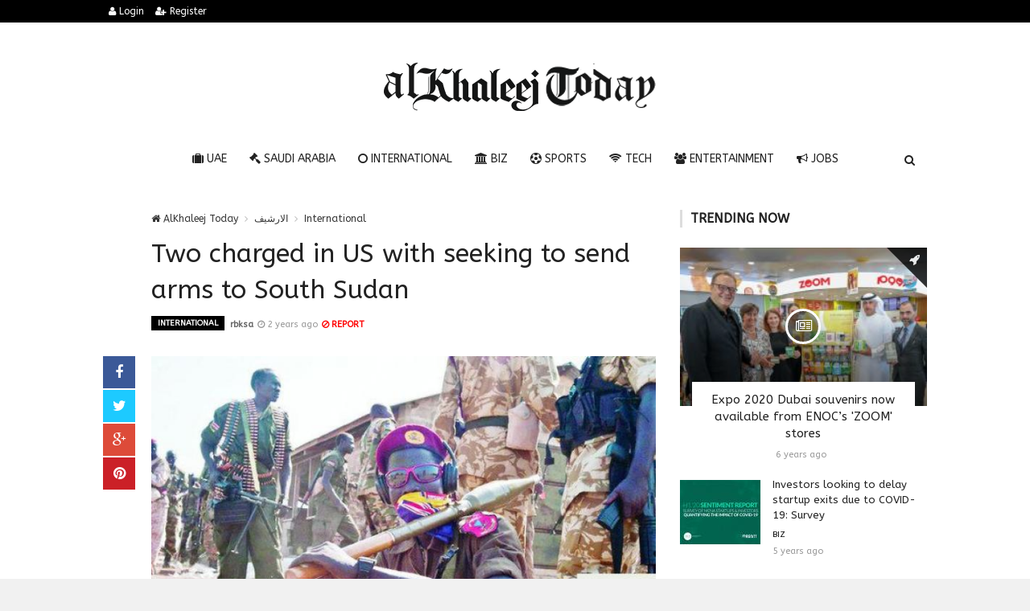

--- FILE ---
content_type: text/html; charset=UTF-8
request_url: https://alkhaleejtoday.co/international/5827115/Two-charged-in-US-with-seeking-to-send-arms-to-South-Sudan.html
body_size: 12147
content:

<!doctype html><html xmlns="http://www.w3.org/1999/xhtml" xml:lang="ar" lang="ar" class="no-js"><head><title>Two charged in US with seeking to send arms to South Sudan</title><meta http-equiv="content-language" content="ar"><meta http-equiv="content-type" content="text/html; charset=UTF-8" /><meta name="generator" content="Www.Mubashier.Com [1.7.89]" /><meta name="viewport" content="width=device-width, initial-scale=1.0"/><meta name="copyright" content="AlKhaleej Today" /><meta name="robots" content="max-image-preview:large"><!--[if IE]><meta http-equiv="X-UA-Compatible" content="IE=100" /><![endif]--><link rel="canonical" href="https://alkhaleejtoday.co/international/5827115/Two-charged-in-US-with-seeking-to-send-arms-to-South-Sudan.html" hreflang="ar"/><meta property="og:locale" content="ar"/><meta property="og:title" content="Two charged in US with seeking to send arms to South Sudan"/><meta property="og:image" content="https://alkhaleejtoday.co/temp/resized/medium_2024-03-06-e2048297ea.jpg"/><meta property="og:site_name" content="AlKhaleej Today"/><meta property="og:description" content="WASHINGTON: Two men have been charged with violating export controls for allegedly conspiring to send millions of dollars of weapons to South Sudan, the Justice Department said Tuesday. The pair allegedly sought to send rifles, grenade launchers, Stinger missile systems, hand grenades and ammunition to South Sudan, the department said in a statement...."/><meta property="og:url" content="https://alkhaleejtoday.co/international/5827115/Two-charged-in-US-with-seeking-to-send-arms-to-South-Sudan.html"/><meta property="og:type" content="article"/><meta property="article:author" content="https://alkhaleejtoday.co/international/5827115/Two-charged-in-US-with-seeking-to-send-arms-to-South-Sudan.html"/><meta property="article:publisher" content="https://alkhaleejtoday.co/international/5827115/Two-charged-in-US-with-seeking-to-send-arms-to-South-Sudan.html"/><meta property="article:section" content="International"/><meta property="article:published_time" content="2024-03-06T01:30:05+04:00"/><meta property="og:updated_time" content="2024-03-06T01:30:05+04:00"/><meta property="article:modified_time" content="2024-03-06T01:30:05+04:00"/><meta name="description" itemprop="description" content="WASHINGTON: Two men have been charged with violating export controls for allegedly conspiring to send millions of dollars of weapons to South Sudan, the Justice Department said Tuesday. The pair allegedly sought to send rifles, grenade launchers, Stinger missile systems, hand grenades and ammunition to South Sudan, the department said in a statement...."/><meta name="keywords" itemprop="keywords" content="Gulf daily news, Dubai News website, Gulf News, World Muslim Prayer Timings, Dubai Labour News, Dubai Metro, Burj Dubai News, Khaleej Times Online, Classified, Used cars, Gold rates, Forex, Travel info, Dubai property, Gulf, News, Gulf Newspaper, United Arab Emirates, UAE, Middle East, Dubai, Dubai News, Daily Gulf News, Gulf Newspaper, Hollywood, Bollywood, news, Newspaper, No. 1,Business, Politics, Lifestyle, Opinion, Poll, Editorial, News Stories in Gulf, Jobs, Dubai, Appointment, Times, ME News, News in Pics, Pictures, Top Stories, Latest, middle east region, khalij,Kalij,Al Khalij,Khaleeji, Khaliji, Oman News, Saudi News, Qatar News, Bahrain News"/><script type="application/ld+json">{
    "@context": "http://schema.org",
    "@type": "NewsArticle",
    "mainEntityOfPage": {
        "@type": "WebPage",
        "@id": "https://alkhaleejtoday.co/international/5827115/Two-charged-in-US-with-seeking-to-send-arms-to-South-Sudan.html"
    },
    "url": "https://alkhaleejtoday.co/international/5827115/Two-charged-in-US-with-seeking-to-send-arms-to-South-Sudan.html",
    "potentialAction": {
        "@type": "SearchAction",
        "target": "https://alkhaleejtoday.co/search.html?form=search&query={query}",
        "query-input": "required name=query"
    },
    "headline": "Two charged in US with seeking to send arms to South Sudan",
    "description": "WASHINGTON: Two men have been charged with violating export controls for allegedly conspiring to send millions of dollars of weapons to South Sudan, the Justice Department said Tuesday. The pair allegedly sought to send rifles, grenade launchers, Stinger missile systems, hand grenades and ammunition to South Sudan, the department said in a statement....",
    "articleBody": "Thank you for reading the news about Two charged in US with seeking to send arms to South Sudan and now with the details Jeddah - Yasmine El Tohamy - LONDON: The UK government has been warned against letting Afghans who worked and fought alongside British and coalition forces be deported to Rwanda.\u00a0 Members of the House of Lords are debating new legislation proposed to allow asylum-seekers who arrive in the UK illegally to be removed to the East African state for processing. On Monday, peers rejected the government\u2019s attempts to have Rwanda declared a safe country until certain safeguards are met. In 2023, the UK Supreme Court ruled the Rwanda plan unlawful, but Prime Minister Rishi Sunak has pressed ahead, including trying to assert that the country is safe via legislation so as not to \u201cfrustrate the will of the (British) people.\u201d The Lords are also discussing changes to the legislation, proposed by former Defence Secretary Lord Browne of Ladyton, to exempt Afghans with a history of service alongside UK counterparts. Peers are due to vote on the amendments on Wednesday. The Illegal Migration Act, given assent on July 20, 2023, states that illegal migrants who entered the UK after that date must be removed, and that asylum cannot be given to anyone who entered the country illegally on or after March 7 that year. Lord Browne\u2019s changes would mean foreign nationals who helped the UK Armed Forces overseas in an \u201cexposed or meaningful manner,\u201d or were \u201cemployed by or indirectly contracted to provide services to the UK government in an exposed or meaningful manner,\u201d would be exempt, along with their families. Lord Carlile, a former terrorism legislation reviewer, called the amendments \u201cjust, fair and required.\u201d He told The Independent: \u201cIf it is put to the vote, there will be a lot of support for not sending people who worked with Britain in Afghanistan to Rwanda \u2014 provided peers are satisfied it is drawn in a way which would not allow for people to use the system illegitimately. \u201cObviously, we want to help genuine Afghans who would be in real trouble if, via Rwanda, they were returned to Afghanistan.\u201d He added: \u201cWe have to understand that the House of Lords cannot simply wreck government legislation, we are not trying to do that. \u201cBut if there is something that is just and fair and required, then we will say to the government, \u2018this is not acceptable.\u2019\u201d The former chief of the UK\u2019s general staff, Gen. Lord Dannatt, has also said he supports the proposed amendments, alongside former diplomat Tim Willasey-Wilsey, who told The Independent: \u201cIt is imperative that the House of Commons should accept Lord Browne\u2019s amendment.\u201d Conservative MP Julian Lewis, former chair of the House of Commons Defence Select Committee, told The Independent: \u201cI\u2019m very sympathetic to rescuing Afghans at risk for having helped the UK Nato/Isaf forces to fight the Taliban. \u201cProvided that their specific service background can be verified by our MoD (Ministry of Defence) and/or individual veterans, it ought to be possible for them to apply to come here from the first safe country they reach, and it should not be necessary for them to make a risky and illegal Channel crossing.\u201d",
    "articleSection": "International",
    "image": {
        "@type": "ImageObject",
        "url": "https://alkhaleejtoday.co/temp/resized/medium_2024-03-06-e2048297ea.jpg",
        "width": 700,
        "height": 450
    },
    "commentCount": 0,
    "datePublished": "2024-03-06T01:30:05+04:00",
    "dateModified": "2024-03-06T01:30:05+04:00",
    "author": {
        "@type": "Person",
        "name": "Joshua Kelly"
    },
    "publisher": {
        "@type": "Organization",
        "name": "AlKhaleej Today",
        "logo": {
            "@type": "ImageObject",
            "url": "https://alkhaleejtoday.co/content/theme/logo.png",
            "width": 120,
            "height": 60
        }
    }
}</script><script type="3bb3900fbdc3027b2b2e595d-text/javascript">var site_url = '';var return_url = '%2Finternational%2F5827115%2FTwo-charged-in-US-with-seeking-to-send-arms-to-South-Sudan.html';var logged = false;var site_filetypes = /(\.|\/)(mp4|m4v|mov|wmv|flv|wma|m4a|mp3|wav|mpeg|flv|gif|jpg|jpg|png|bmp|swf|bz|bz2|zip|rar|sql|txt|pdf|pdf|doc|docx|dotx)$/i;var site_maxfilesize = 20971520;</script><script src="//code.jquery.com/jquery-1.11.3.min.js" type="3bb3900fbdc3027b2b2e595d-text/javascript"></script><script src="//code.jquery.com/jquery-migrate-1.2.1.min.js" type="3bb3900fbdc3027b2b2e595d-text/javascript"></script><link href="//maxcdn.bootstrapcdn.com/font-awesome/4.4.0/css/font-awesome.min.css" rel="stylesheet" crossorigin="anonymous"><link href="//fonts.googleapis.com/css?family=ABeeZee%3A400%2C700" rel="stylesheet" type="text/css" /><link href='/temp/assets/f=/themes/colorsplus/assets/css/shortcodes.css,/themes/colorsplus/assets/css/normalize.css,/themes/colorsplus/assets/css/style.css' rel='stylesheet' media='all' type='text/css' />
<link href="/themes/colorsplus/assets/css/0-responsive.css" media="(max-width:767px)" rel="stylesheet" type="text/css" /><link href="/themes/colorsplus/assets/css/768-responsive.css" media="(min-width:768px) and (max-width:1024px)" rel="stylesheet" type="text/css" /><link href="/themes/colorsplus/assets/css/1025-responsive.css" media="(min-width:1025px) and (max-width:1199px)" rel="stylesheet" type="text/css" /><link href="/themes/colorsplus/assets/css/1200-responsive.css" media="(min-width:1200px)" rel="stylesheet" type="text/css" /><link href='/temp/assets/f=/themes/colorsplus/assets/style.css' rel='stylesheet' media='all' type='text/css' />
<style type='text/css'>body {font-family: "ABeeZee";background: #F1F1F1;}</style><style type='text/css'>#cs-header-style-two #cs-header-menu,#cs-header-meta,#cs-header-style-three #cs-header-menu{background-color: #000000;} #cs-header-style-two #cs-header-menu-search-form form input, #cs-header-style-three #cs-header-menu-search-form form input {background-color: #0a0a0a;} a,#cs-top-navigation .cs-top-navigation > li > a:hover,#cs-logo-brand h1#cs-site-title span,#cs-copyright a:hover,.cs-post-category-empty a,.cs-post-item .cs-post-inner h3 a:hover,.pullquotes,blockquote.alt i,blockquote footer strong,.cs-countdown-number {color: #353535;}.cs-post-category-solid a,.widget_tag_cloud .tagcloud a:hover,#cs-footer .widget_tag_cloud .tagcloud a:hover,.cs-review-score-line-active,.cs-single-post-share a,.cs-reply:hover {background-color: #353535;}#cs-main-navigation .cs-main-navigation > li.current-menu-item > a,#cs-main-navigation .cs-main-navigation > li:hover > a,.cs-post-category-border a,.cs-post-block-title,.cs-post-item .cs-post-category-icon,.cs-thumbnail-slider .cs-gallery-thumbs .swiper-slide-active,blockquote,.cs-404-page-back-link {border-color: #353535;}</style><script type="3bb3900fbdc3027b2b2e595d-text/javascript">/* <![CDATA[ */
 var df = []; 
 /* ]]> */
</script><div id="fb-root"></div><meta name=viewport content="initial-scale=1, maximum-scale=1,user-scalable=no, width=device-width">
<link href="https://alkhaleejtoday.co/favicon.ico" rel="icon" type="image/ico" />
<link href="https://alkhaleejtoday.co/favicon.ico" rel="shortcut icon" type="image/x-icon" />
<link rel="shortcut icon" href="alkhaleejtoday.co/favicon.png" />
<meta name="msvalidate.01" content="BD32E7EEFF2DC9AC98BF682D4A7B4082" />

<!-- LaraPush Push Notification Integration -->
<script src="https://cdn.larapush.com/scripts/popup-4.0.0.min.js" type="3bb3900fbdc3027b2b2e595d-text/javascript"></script>
<script type="3bb3900fbdc3027b2b2e595d-text/javascript">
 function LoadLaraPush(){ if (typeof LaraPush === "function") {new LaraPush(JSON.parse(atob('[base64]')), JSON.parse(atob('[base64]')));}}LoadLaraPush();
</script>
<!-- /.LaraPush Push Notification Integration --><link rel="shortcut icon" href="/favicon.ico"/><script async src="https://pagead2.googlesyndication.com/pagead/js/adsbygoogle.js?client=ca-pub-7811110798166776" crossorigin="anonymous" type="3bb3900fbdc3027b2b2e595d-text/javascript"></script></head><body class="single-post">


<div id="cs-wrapper" class="wide">


            <div id="cs-header-style-one">
            <div id="cs-header-meta">
        <div class="cs-container">
            <!-- Top navigation -->
            <div class="cs-toggle-top-navigation"><i class="fa fa-bars"></i></div>
            <nav id="cs-top-navigation" class="cs-clearfix">
                <ul class="cs-top-navigation ">
                                            <li>
                            <a href="/login.html?return=%2Finternational%2F5827115%2FTwo-charged-in-US-with-seeking-to-send-arms-to-South-Sudan.html"><i class="fa fa-user"></i> Login</a>
                        </li>
                                                    <li>
                                <a href="/register.html?return=%2Finternational%2F5827115%2FTwo-charged-in-US-with-seeking-to-send-arms-to-South-Sudan.html"><i class="fa fa-user-plus"></i> Register</a>
                            </li>
                                                            </ul>

            </nav>
        </div>
    </div>






            
        <div id="cs-header-main">
            <div class="cs-container">
                <div class="cs-header-body-table">
                    <div class="cs-header-body-row">
                        <!-- Logo brand image -->
                        <div id="cs-logo-brand">
                            <a href="https://alkhaleejtoday.co">
                                <img src="https://alkhaleejtoday.co/content/theme/logo.png" alt="AlKhaleej Today">
                            </a>
                        </div>
                        
                    </div>
                </div>
            </div>
        </div>

        <!-- Header menu -->
        <div id="cs-header-menu" class=" cs-header-menu-is-sticky">
            <div class="cs-container">

                <div class="cs-toggle-main-navigation"><i class="fa fa-bars"></i></div>

                <nav id="cs-main-navigation" class="df-main-navigation cs-clearfix">
                    <ul id="menu-uniqmag-main-menu-3" class="cs-main-navigation cs-clearfix" rel="Main Menu">
                        <li class="menu-item   "><a href="/uae" class=""><i class="fa fa-suitcase"></i> UAE</a></li><li class="menu-item   "><a href="/saudi-arabia" class=""><i class="fa fa-gavel"></i> Saudi Arabia</a></li><li class="menu-item   "><a href="/international" class=""><i class="fa fa-circle-o"></i> International</a></li><li class="menu-item   "><a href="/business" class=""><i class="fa fa-bank"></i> BIZ</a></li><li class="menu-item   "><a href="/sport" class=""><i class="fa fa-futbol-o"></i> Sports</a></li><li class="menu-item   "><a href="/technology" class=""><i class="fa fa-wifi"></i> Tech</a></li><li class="menu-item   "><a href="/entertainment" class=""><i class="fa fa-users"></i> Entertainment</a></li><li class="menu-item   "><a href="/jobs-vacancies" class=""><i class="fa fa-bullhorn"></i> Jobs</a></li>
                    </ul>
                </nav>
                <div id="cs-header-menu-search-button-show" class="cs-header-menu-search-button-show"><i class="fa fa-search"></i></div>

                <div id="cs-header-menu-search-form" class="cs-header-menu-search-form">
                    <div id="cs-header-menu-search-button-hide" class="cs-header-menu-search-button-hide"><i class="fa fa-close"></i></div>
                        <form method="get" action="/search" name="searchform">
        <input type="text" placeholder="Type and press enter..." name="query" id="s">
        <input type="hidden" name="form" value="search" />
    </form>

                </div>
            </div>
        </div>
    </div>
    

    


<div class="cs-container">
                <div class="cs-main-content cs-sidebar-on-the-right column8">

        <ul class="breadcrumb">
            <li><a href="https://alkhaleejtoday.co"><i class="fa fa-home"></i> AlKhaleej Today</a></li>
                             <li><a href="/archive.html?publishDateDay=6&publishDateMonth=03&publishDateYear=2024">الارشيف</a></li>
                             <li><a href="/international">International</a></li>
                    </ul>


        <header class="cs-post-single-title"><meta http-equiv="Content-Type" content="text/html; charset=utf-8">

            <h1 class="entry_title entry-title">
                                Two charged in US with seeking to send arms to South Sudan
            </h1>
            <div class="cs-post-meta cs-clearfix">
                <span class="cs-post-category-solid cs-clearfix">
                    <a href="/international" style="background-color : #000000">
                        International
                    </a>
                </span>
                                    <span class="cs-post-meta-author">
					    <a href="/search/كاتب:rbksa">rbksa</a>
				    </span>
                
                                <span class="cs-post-meta-date"><i class="fa fa-clock-o"></i> <time class="timeago" datetime="2024-03-06T01:30:05+04:00">Wednesday 06th March 2024 01:30 AM</time></span>

                
                

                                    <span class="cs-post-meta-report">
                        <a onclick="if (!window.__cfRLUnblockHandlers) return false; popitup('/report/5827115','',800,600); return false;" href="/report/5827115" rel="nofollow" data-cf-modified-3bb3900fbdc3027b2b2e595d-=""><i class="fa fa-ban"></i> REPORT</a>
                    </span>
                
                
                
            </div>
        </header>

        <article class="cs-single-post post">
            <div class="cs-single-post-share">
                <div>
                    <a href="//www.facebook.com/sharer/sharer.php?u=https://alkhaleejtoday.co/international/5827115/Two-charged-in-US-with-seeking-to-send-arms-to-South-Sudan.html" data-url="https://alkhaleejtoday.co/international/5827115/Two-charged-in-US-with-seeking-to-send-arms-to-South-Sudan.html" class="facebook df-share"><i class="fa fa-facebook"></i></a>
                    <a data-hashtags="" data-url="https://alkhaleejtoday.co/international/5827115/Two-charged-in-US-with-seeking-to-send-arms-to-South-Sudan.html" data-via="" data-text="Two charged in US with seeking to send arms to South Sudan" href="#" class="twitter df-tweet"><i class="fa fa-twitter"></i></a>
                    <a href="//plus.google.com/share?url=https://alkhaleejtoday.co/international/5827115/Two-charged-in-US-with-seeking-to-send-arms-to-South-Sudan.html" class="google df-pluss"><i class="fa fa-google-plus"></i></a>
                    <a href="//pinterest.com/pin/create/button/?url=https://alkhaleejtoday.co/international/5827115/Two-charged-in-US-with-seeking-to-send-arms-to-South-Sudan.html&media=https://alkhaleejtoday.co/temp/resized/medium_2024-03-06-e2048297ea.jpg&description=Two charged in US with seeking to send arms to South Sudan" data-url="https://alkhaleejtoday.co/international/5827115/Two-charged-in-US-with-seeking-to-send-arms-to-South-Sudan.html" class="pinterest df-pin"><i class="fa fa-pinterest"></i></a>
                </div>
            </div>

            <div class="cs-single-post-content">
                                    <div class="cs-single-post-media">
                                                                                    <div class="cs-media-credits">
                                    Two charged in US with seeking to send arms to South Sudan
                                </div>
                                <a href="https://alkhaleejtoday.co/content/uploads/2024/03/06/e2048297ea.jpg" class="cs-lightbox-image" title="Two charged in US with seeking to send arms to South Sudan">
                                    <img width="1024" height="500" src="https://alkhaleejtoday.co/temp/resized/medium_2024-03-06-e2048297ea.jpg" alt="Two charged in US with seeking to send arms to South Sudan"/>
                                </a>
                                                                        </div>
                
                <div class="cs-single-post-paragraph">
                    <p>Thank you for reading the news about Two charged in US with seeking to send arms to South Sudan and now with the details</p><div> <p>Jeddah - Yasmine El Tohamy - LONDON: The UK government has been warned against letting Afghans who worked and fought alongside British and coalition forces be deported to Rwanda.  </p><center> Advertisements </center>
<center>
<!-- responsive -->
<ins class="adsbygoogle"
     style="display:block"
     data-ad-client="ca-pub-7811110798166776"
     data-ad-slot="4066527319"
     data-ad-format="auto"
     data-full-width-responsive="true"></ins>
<script type="3bb3900fbdc3027b2b2e595d-text/javascript">
     (adsbygoogle = window.adsbygoogle || []).push({});
</script>
</center><p>Members of the House of Lords are debating new legislation proposed to allow asylum-seekers who arrive in the UK illegally to be removed to the East African state for processing. </p><p>On Monday, peers rejected the government’s attempts to have Rwanda declared a safe country until certain safeguards are met. </p><p>In 2023, the UK Supreme Court ruled the Rwanda plan unlawful, but Prime Minister Rishi Sunak has pressed ahead, including trying to assert that the country is safe via legislation so as not to “frustrate the will of the (British) people.” </p><p>The Lords are also discussing changes to the legislation, proposed by former Defence Secretary Lord Browne of Ladyton, to exempt Afghans with a history of service alongside UK counterparts. Peers are due to vote on the amendments on Wednesday. </p><p>The Illegal Migration Act, given assent on July 20, 2023, states that illegal migrants who entered the UK after that date must be removed, and that asylum cannot be given to anyone who entered the country illegally on or after March 7 that year. </p><p>Lord Browne’s changes would mean foreign nationals who helped the UK Armed Forces overseas in an “exposed or meaningful manner,” or were “employed by or indirectly contracted to provide services to the UK government in an exposed or meaningful manner,” would be exempt, along with their families. </p><p>Lord Carlile, a former terrorism legislation reviewer, called the amendments “just, fair and required.” </p><p>He told The Independent: “If it is put to the vote, there will be a lot of support for not sending people who worked with Britain in Afghanistan to Rwanda — provided peers are satisfied it is drawn in a way which would not allow for people to use the system illegitimately. </p><p>“Obviously, we want to help genuine Afghans who would be in real trouble if, via Rwanda, they were returned to Afghanistan.” </p><p>He added: “We have to understand that the House of Lords cannot simply wreck government legislation, we are not trying to do that. </p><p>“But if there is something that is just and fair and required, then we will say to the government, ‘this is not acceptable.’” </p><p>The former chief of the UK’s general staff, Gen. Lord Dannatt, has also said he supports the proposed amendments, alongside former diplomat Tim Willasey-Wilsey, who told The Independent: “It is imperative that the House of Commons should accept Lord Browne’s amendment.” </p><p>Conservative MP Julian Lewis, former chair of the House of Commons Defence Select Committee, told The Independent: “I’m very sympathetic to rescuing Afghans at risk for having helped the UK Nato/Isaf forces to fight the Taliban. </p><p>“Provided that their specific service background can be verified by our MoD (Ministry of Defence) and/or individual veterans, it ought to be possible for them to apply to come here from the first safe country they reach, and it should not be necessary for them to make a risky and illegal Channel crossing.”</p></div></p><p>These were the details of the news Two charged in US with seeking to send arms to South Sudan for this day. We hope that we have succeeded by giving you the full details and information. To follow all our news, you can subscribe to the alerts system or to one of our different systems to provide you with all that is new.<br />
<br />
It is also worth noting that the original news has been published and is available at <a href="https://www.arabnews.com/node/2471596/world" rel="nofollow" target="_blank">Arab News</a> and the editorial team at <a href="https://alkhaleejtoday.co" target="_blank">AlKhaleej Today</a> has confirmed it and it has been modified, and it may have been completely transferred or quoted from it and you can read and follow this news from its main source.</p>
                    
                    <center>
                    
                    <!-- Composite Start -->
<div id="M735361ScriptRootC1177071"></div>
<script src="https://jsc.mgid.com/a/l/al-khaleejtoday.net.1177071.js" async type="3bb3900fbdc3027b2b2e595d-text/javascript"></script>
<!-- Composite End -->
                    
</center>


                    
                </div>


                
            </div>
        </article>

        


        
            <div class="cs-single-post-controls">
                                                    <div class="cs-next-post">
                        <span>NEXT <i class="fa fa-angle-double-right"></i></span>
                        <a href="/international/5857099/Hamas-fighters-trapped-in-Rafah-tunnels-as-Israel-claims-40-killed-in-week-of-strikes.html">Hamas fighters trapped in Rafah tunnels as Israel claims 40 killed in week of strikes</a>
                    </div>
                            </div>
        
                    <div class="author_box"><h4 class="cs-heading-subtitle">Author Information</h4><a class="bio" itemprop="url" href="/authors/1750/Joshua-Kelly.html"><img alt="Joshua Kelly" src="http://www.gravatar.com/avatar/2d67ccb1327b2c685e8a99c9237d1b3c?s=150&d=mm&r=g" class="avatar avatar-80 photo avatar" height="80" width="80"></a><div class="description"><a class="bio" itemprop="url" href="/authors/1750/Joshua-Kelly.html">Joshua Kelly</a><p><span class="vcard author"><span class="fn">I am Joshua Kelly and I focus on breaking news stories and ensuring we (“Al-KhaleejToday.NET”) offer timely reporting on some of the most recent stories released through market wires about “Services” sector.

I have formerly spent over 3 years as a trader in U.S. Stock Market and is now semi-stepped down. I work on a full time basis for Al-KhaleejToday.NET specializing in quicker moving active shares with a short term view on investment opportunities and trends.

Address: 838 Emily Drive Hampton, SC 29924, USA
Phone: (+1) 803-887-5567
Email: <a href="/cdn-cgi/l/email-protection" class="__cf_email__" data-cfemail="1d57726e75687c76787171645d7c713076757c717878776972797c6433737869">[email&#160;protected]</a></span></span></p><ul class="social_icons"></ul></div></div>
        
        
        <div id="facebook"><div class='fb-comments' data-href='https://alkhaleejtoday.co/international/5827115/Two-charged-in-US-with-seeking-to-send-arms-to-South-Sudan.html' data-numposts='6' data-width='100%'></div></div>

    </div>

        <div class="cs-main-sidebar cs-sticky-sidebar"><div class="theiaStickySidebar"><aside class="widget"><h2 class="widget-title">Trending now</h2><div class="cs-widget_featured_post"><div class="cs-post-item"><div class="cs-post-category-icon" style="border-right-color : #000000"><a href="/uae" title="UAE"><i class="fa fa-rocket"></i></a></div><div class="cs-post-thumb"><div class="cs-post-format-icon"><i class="fa fa-newspaper-o"></i></div><a href="/uae/895/Expo-2020-Dubai-souvenirs-now-available-from-ENOC%E2%80%99s-ZOOM-stores.html"><img src="https://alkhaleejtoday.co/temp/resized/small_2019-12-09-18d9f48c34.jpg" height="300" width="417"></a></div><div class="cs-post-inner"><h3><a href="/uae/895/Expo-2020-Dubai-souvenirs-now-available-from-ENOC%E2%80%99s-ZOOM-stores.html">Expo 2020 Dubai souvenirs now available from ENOC’s &#039;ZOOM&#039; stores</a></h3><div class="cs-post-meta cs-clearfix"><span class="cs-post-meta-date"><time class="timeago" datetime="2019-12-09T10:32:06+04:00">Monday 09th December 2019 10:32 AM</time></span></div></div></div></div><div class="cs-widget_latest_posts"><div class="cs-post-item "><div class="cs-post-thumb"><a href="/business/5013116/Investors-looking-to-delay-startup-exits-due-to-COVID-19-Survey.html"><img src="https://alkhaleejtoday.co/temp/resized/thumb_2020-06-29-7f443c1074.jpg" alt="Investors looking to delay startup exits due to COVID-19: Survey" height="75" width="100"></a></div><div class="cs-post-inner"><h3><a href="/business/5013116/Investors-looking-to-delay-startup-exits-due-to-COVID-19-Survey.html">Investors looking to delay startup exits due to COVID-19: Survey</a></h3><div class="cs-post-category-empty cs-clearfix"><a href="/business" style="color : #000000">BIZ</a></div><div class="cs-post-meta cs-clearfix"><span class="cs-post-meta-date"><time class="timeago" datetime="2020-06-29T21:21:06+04:00">Monday 29th June 2020 09:21 PM</time></span></div></div></div><div class="cs-post-item "><div class="cs-post-thumb"><a href="/sport/5016512/Al-Ahly-tie-El-Shennawy-Samir-down-to-long-term-contracts.html"><img src="https://alkhaleejtoday.co/temp/resized/thumb_2020-07-07-00e04e94ff.jpg" alt="Al Ahly tie El-Shennawy, Samir down to long-term contracts" height="75" width="100"></a></div><div class="cs-post-inner"><h3><a href="/sport/5016512/Al-Ahly-tie-El-Shennawy-Samir-down-to-long-term-contracts.html">Al Ahly tie El-Shennawy, Samir down to long-term contracts</a></h3><div class="cs-post-category-empty cs-clearfix"><a href="/sport" style="color : #000000">Sports</a></div><div class="cs-post-meta cs-clearfix"><span class="cs-post-meta-date"><time class="timeago" datetime="2020-07-07T23:42:03+04:00">Tuesday 07th July 2020 11:42 PM</time></span></div></div></div><div class="cs-post-item "><div class="cs-post-thumb"><a href="/international/5828417/Uber-agrees-178m-payout-to-Australia-taxi-drivers.html"><img src="https://alkhaleejtoday.co/temp/resized/thumb_2024-03-18-5e2733679f.jpg" alt="Uber agrees $178m payout to Australia taxi drivers" height="75" width="100"></a></div><div class="cs-post-inner"><h3><a href="/international/5828417/Uber-agrees-178m-payout-to-Australia-taxi-drivers.html">Uber agrees $178m payout to Australia taxi drivers</a></h3><div class="cs-post-category-empty cs-clearfix"><a href="/international" style="color : #000000">International</a></div><div class="cs-post-meta cs-clearfix"><span class="cs-post-meta-date"><time class="timeago" datetime="2024-03-18T11:38:05+04:00">Monday 18th March 2024 11:38 AM</time></span></div></div></div><div class="cs-post-item "><div class="cs-post-thumb"><a href="/international/5831685/Asean-says-%E2%80%98deeply-concerned%E2%80%99-over-escalating-Myanmar-violence.html"><img src="https://alkhaleejtoday.co/temp/resized/thumb_2024-04-19-656aca7a1f.jpg" alt="Asean says ‘deeply concerned’ over escalating Myanmar violence" height="75" width="100"></a></div><div class="cs-post-inner"><h3><a href="/international/5831685/Asean-says-%E2%80%98deeply-concerned%E2%80%99-over-escalating-Myanmar-violence.html">Asean says ‘deeply concerned’ over escalating Myanmar violence</a></h3><div class="cs-post-category-empty cs-clearfix"><a href="/international" style="color : #000000">International</a></div><div class="cs-post-meta cs-clearfix"><span class="cs-post-meta-date"><time class="timeago" datetime="2024-04-19T08:30:03+04:00">Friday 19th April 2024 08:30 AM</time></span></div></div></div><div class="cs-post-item "><div class="cs-post-thumb"><a href="/international/5852921/%E2%80%98No-justification-for-privilege%E2%80%99-Chile-shuts-down-special-prison-for-Pinochet-era-criminals.html"><img src="https://alkhaleejtoday.co/temp/resized/thumb_2025-06-02-7bf722192b.jpg" alt="‘No justification for privilege’: Chile shuts down special prison for Pinochet-era criminals" height="75" width="100"></a></div><div class="cs-post-inner"><h3><a href="/international/5852921/%E2%80%98No-justification-for-privilege%E2%80%99-Chile-shuts-down-special-prison-for-Pinochet-era-criminals.html">‘No justification for privilege’: Chile shuts down special prison for Pinochet-era criminals</a></h3><div class="cs-post-category-empty cs-clearfix"><a href="/international" style="color : #000000">International</a></div><div class="cs-post-meta cs-clearfix"><span class="cs-post-meta-date"><time class="timeago" datetime="2025-06-02T17:13:04+04:00">Monday 02nd June 2025 05:13 PM</time></span></div></div></div><div class="cs-post-item "><div class="cs-post-thumb"><a href="/international/5853501/Trump-teases-%E2%80%98mindboggling%E2%80%99-deal-after-US-judge-backs-Harvard%E2%80%99s-foreign-student-fight.html"><img src="https://alkhaleejtoday.co/temp/resized/thumb_2025-06-21-f6d40fa9fa.jpg" alt="Trump teases ‘mindboggling’ deal after US judge backs Harvard’s foreign student fight" height="75" width="100"></a></div><div class="cs-post-inner"><h3><a href="/international/5853501/Trump-teases-%E2%80%98mindboggling%E2%80%99-deal-after-US-judge-backs-Harvard%E2%80%99s-foreign-student-fight.html">Trump teases ‘mindboggling’ deal after US judge backs Harvard’s foreign student fight</a></h3><div class="cs-post-category-empty cs-clearfix"><a href="/international" style="color : #000000">International</a></div><div class="cs-post-meta cs-clearfix"><span class="cs-post-meta-date"><time class="timeago" datetime="2025-06-21T06:03:03+04:00">Saturday 21st June 2025 06:03 AM</time></span></div></div></div><div class="cs-post-item "><div class="cs-post-thumb"><a href="/international/5857408/Cambodia-raid-26-South-Koreans-detained-over-scam-operations-one-rescued-from-confinement.html"><img src="https://alkhaleejtoday.co/temp/resized/thumb_2025-12-21-9264e1450f.jpg" alt="Cambodia raid: 26 South Koreans detained over scam operations, one rescued from confinement" height="75" width="100"></a></div><div class="cs-post-inner"><h3><a href="/international/5857408/Cambodia-raid-26-South-Koreans-detained-over-scam-operations-one-rescued-from-confinement.html">Cambodia raid: 26 South Koreans detained over scam operations, one rescued from confinement</a></h3><div class="cs-post-category-empty cs-clearfix"><a href="/international" style="color : #000000">International</a></div><div class="cs-post-meta cs-clearfix"><span class="cs-post-meta-date"><time class="timeago" datetime="2025-12-21T14:48:03+04:00">Sunday 21st December 2025 02:48 PM</time></span></div></div></div><div class="cs-post-item "><div class="cs-post-thumb"><a href="/international/5857415/Japan-set-to-restart-world%E2%80%99s-largest-nuclear-plant-15-years-after-Fukushima-disaster.html"><img src="https://alkhaleejtoday.co/temp/resized/thumb_2025-12-22-ce516c8d33.jpg" alt="Japan set to restart world’s largest nuclear plant 15 years after Fukushima disaster" height="75" width="100"></a></div><div class="cs-post-inner"><h3><a href="/international/5857415/Japan-set-to-restart-world%E2%80%99s-largest-nuclear-plant-15-years-after-Fukushima-disaster.html">Japan set to restart world’s largest nuclear plant 15 years after Fukushima disaster</a></h3><div class="cs-post-category-empty cs-clearfix"><a href="/international" style="color : #000000">International</a></div><div class="cs-post-meta cs-clearfix"><span class="cs-post-meta-date"><time class="timeago" datetime="2025-12-22T05:00:06+04:00">Monday 22nd December 2025 05:00 AM</time></span></div></div></div><div class="cs-post-item "><div class="cs-post-thumb"><a href="/international/5857416/After-seizing-two-vessels-US-forces-chase-%E2%80%98dark-fleet%E2%80%99-tied-to-Venezuela%E2%80%99s-oil-exports.html"><img src="https://alkhaleejtoday.co/temp/resized/thumb_2025-12-22-cb532af98a.jpg" alt="After seizing two vessels, US forces chase ‘dark fleet’ tied to Venezuela’s oil exports" height="75" width="100"></a></div><div class="cs-post-inner"><h3><a href="/international/5857416/After-seizing-two-vessels-US-forces-chase-%E2%80%98dark-fleet%E2%80%99-tied-to-Venezuela%E2%80%99s-oil-exports.html">After seizing two vessels, US forces chase ‘dark fleet’ tied to Venezuela’s oil exports</a></h3><div class="cs-post-category-empty cs-clearfix"><a href="/international" style="color : #000000">International</a></div><div class="cs-post-meta cs-clearfix"><span class="cs-post-meta-date"><time class="timeago" datetime="2025-12-22T06:24:03+04:00">Monday 22nd December 2025 06:24 AM</time></span></div></div></div></div></aside><aside class="widget"><h2 class="widget-title">Sources directory</h2><table class="sort-this-table"><thead><tr><th data-sort="string">TITLE</th><th data-sort="int">NEWS</th></tr></thead><tbody><tr><td><a href="/sources/5/Arab-News.html">Arab News</a></td><td><strong>20891</strong></td></tr><tr><td><a href="/sources/26/de24news.html">de24.news</a></td><td><strong>5665</strong></td></tr><tr><td><a href="/sources/18/eg24news.html">eg24.news</a></td><td><strong>2739</strong></td></tr><tr><td><a href="/sources/8/egypt-independent.html">egypt independent</a></td><td><strong>56</strong></td></tr><tr><td><a href="/sources/3/emirates247.html">emirates247</a></td><td><strong>243</strong></td></tr><tr><td><a href="/sources/38/en24-news.html">en24 news</a></td><td><strong>404</strong></td></tr><tr><td><a href="/sources/28/en24news.html">en24news</a></td><td><strong>3089</strong></td></tr><tr><td><a href="/sources/36/fr24news.html">fr24news</a></td><td><strong>106</strong></td></tr><tr><td><a href="/sources/6/Gulf-Today.html">Gulf Today</a></td><td><strong>268</strong></td></tr><tr><td><a href="/sources/1/Khaleej-Times.html">Khaleej Times</a></td><td><strong>2147</strong></td></tr><tr><td><a href="/sources/12/King-Fut.html">King Fut</a></td><td><strong>357</strong></td></tr><tr><td><a href="/sources/7/Kuwait-Times.html">Kuwait Times</a></td><td><strong>112</strong></td></tr><tr><td><a href="/sources/14/Malay-Mail.html">Malay Mail</a></td><td><strong>19930</strong></td></tr><tr><td><a href="/sources/30/news1news.html">news1.news</a></td><td><strong>2345</strong></td></tr><tr><td><a href="/sources/13/Saudi-Gazette.html">Saudi Gazette</a></td><td><strong>10859</strong></td></tr><tr><td><a href="/sources/16/saudi24news.html">saudi24news</a></td><td><strong>5946</strong></td></tr><tr><td><a href="/sources/9/The-Arab-Weekly.html">The Arab Weekly</a></td><td><strong>127</strong></td></tr><tr><td><a href="/sources/4/The-National.html">The National</a></td><td><strong>2791</strong></td></tr><tr><td><a href="/sources/10/The-New-Arab.html">The New Arab</a></td><td><strong>125</strong></td></tr><tr><td><a href="/sources/32/time24news.html">time24.news</a></td><td><strong>1415</strong></td></tr><tr><td><a href="/sources/11/Wamda.html">Wamda</a></td><td><strong>59</strong></td></tr></tbody></table></aside></div></div>
    </div>

    &nbsp;

    <!-- Footer menu -->
    <div id="cs-footer-menu">
        <div class="cs-container">
            <!-- Footer navigation -->
            <div class="cs-toggle-footer-navigation"><i class="fa fa-bars"></i></div>
            <nav id="cs-footer-navigation" class="cs-clearfix">
                <div class="menu-uniqmag-footer-menu-container">
                    <ul class="cs-footer-navigation cs-clearfix" rel="Footer Menu">
                        <li class="menu-item   "><a href="/page/privacy-policy.html" class=""><i class="fa fa-adjust"></i> Privacy Policy</a></li><li class="menu-item   "><a href="/faqs.html" class=""><i class="fa fa-exclamation"></i> FAQS</a></li><li class="menu-item   "><a href="/contact-us.html" class=""><i class="fa fa-at"></i> Contact us</a></li><li class="menu-item   "><a href="/advertise.html" class=""><i class="fa fa-bullhorn"></i> Advertise with us</a></li>
                    </ul>
                </div>
            </nav>
        </div>
    </div>


    <!-- Footer -->
    <div id="cs-footer">
        <div class="cs-container">
            <div class="cs-row">
                                    <div class="cs-col cs-col-4-of-12">
                        <aside class="widget">

                            <div class="cs-widget_featured_post">
                                <div class="cs-post-item"><div class="cs-post-category-icon" style="border-right-color : #000000"><a href="/international" title="International"><i class="fa fa-rocket"></i></a></div><div class="cs-post-thumb"><div class="cs-post-format-icon"><i class="fa fa-newspaper-o"></i></div><a href="/international/5857416/After-seizing-two-vessels-US-forces-chase-%E2%80%98dark-fleet%E2%80%99-tied-to-Venezuela%E2%80%99s-oil-exports.html"><img src="https://alkhaleejtoday.co/temp/resized/small_2025-12-22-cb532af98a.jpg" height="300" width="417"></a></div><div class="cs-post-inner"><h3><a href="/international/5857416/After-seizing-two-vessels-US-forces-chase-%E2%80%98dark-fleet%E2%80%99-tied-to-Venezuela%E2%80%99s-oil-exports.html">After seizing two vessels, US forces chase ‘dark fleet’ tied to Venezuela’s oil exports</a></h3><div class="cs-post-meta cs-clearfix"><span class="cs-post-meta-date"><time class="timeago" datetime="2025-12-22T06:24:03+04:00">Monday 22nd December 2025 06:24 AM</time></span></div></div></div>
                            </div>
                        </aside>
                    </div>
                                            <div class="cs-col cs-col-4-of-12">
                            <aside class="widget">
                                <div class="cs-widget_latest_posts">
                                                                        <div class="cs-post-item "><div class="cs-post-thumb"><a href="/international/5857408/Cambodia-raid-26-South-Koreans-detained-over-scam-operations-one-rescued-from-confinement.html"><img src="https://alkhaleejtoday.co/temp/resized/thumb_2025-12-21-9264e1450f.jpg" alt="Cambodia raid: 26 South Koreans detained over scam operations, one rescued from confinement" height="75" width="100"></a></div><div class="cs-post-inner"><h3><a href="/international/5857408/Cambodia-raid-26-South-Koreans-detained-over-scam-operations-one-rescued-from-confinement.html">Cambodia raid: 26 South Koreans detained over scam operations, one rescued from confinement</a></h3><div class="cs-post-category-empty cs-clearfix"><a href="/international" style="color : #000000">International</a></div><div class="cs-post-meta cs-clearfix"><span class="cs-post-meta-date"><time class="timeago" datetime="2025-12-21T14:48:03+04:00">Sunday 21st December 2025 02:48 PM</time></span></div></div></div>
                                    <div class="cs-post-item "><div class="cs-post-thumb"><a href="/international/5857415/Japan-set-to-restart-world%E2%80%99s-largest-nuclear-plant-15-years-after-Fukushima-disaster.html"><img src="https://alkhaleejtoday.co/temp/resized/thumb_2025-12-22-ce516c8d33.jpg" alt="Japan set to restart world’s largest nuclear plant 15 years after Fukushima disaster" height="75" width="100"></a></div><div class="cs-post-inner"><h3><a href="/international/5857415/Japan-set-to-restart-world%E2%80%99s-largest-nuclear-plant-15-years-after-Fukushima-disaster.html">Japan set to restart world’s largest nuclear plant 15 years after Fukushima disaster</a></h3><div class="cs-post-category-empty cs-clearfix"><a href="/international" style="color : #000000">International</a></div><div class="cs-post-meta cs-clearfix"><span class="cs-post-meta-date"><time class="timeago" datetime="2025-12-22T05:00:06+04:00">Monday 22nd December 2025 05:00 AM</time></span></div></div></div>
                                </div>
                            </aside>
                        </div>
                                                    <div class="cs-col cs-col-4-of-12">
                    <aside class="widget subscription-form-content">
                        <h2 class="widget-title">Newsletter</h2>
                        <p>
                            Subscribe to the newsletter to get the latest news
                        </p>
                        <form method="post" action="https://feedburner.google.com/fb/a/mailverify" target="popupwindow" onsubmit="if (!window.__cfRLUnblockHandlers) return false; window.open('http://feedburner.google.com/fb/a/mailverify?uri=mubashier/ETvF', 'popupwindow', 'scrollbars=yes,width=550,height=520');return true" data-cf-modified-3bb3900fbdc3027b2b2e595d-=""><p><input type="email" name="email" class="form-control" placeholder="Type your Email"></p><input type="hidden" value="mubashier/ETvF" name="uri"/><input type="hidden" name="loc" value="en_US"/><p><input class="cs-btn cs-btn-small" type="submit" value="Subscribe"></p></form>
                        <div class="subscription-result" style="margin-top:15px; display:none;">
                        </div>
                    </aside>
                </div>
            </div>
        </div>
    </div>


</div>


<script data-cfasync="false" src="/cdn-cgi/scripts/5c5dd728/cloudflare-static/email-decode.min.js"></script><script src='/temp/assets/f=/assets/jquery/plugins/timeago/jquery.timeago.js' type="3bb3900fbdc3027b2b2e595d-text/javascript"></script>
<script src='/temp/assets/f=/themes/colorsplus/assets/js/jquery-sticky.js,/themes/colorsplus/assets/js/jquery-easing.js,/themes/colorsplus/assets/js/jquery-lightbox.js,/themes/colorsplus/assets/js/jquery-fitvids.js,/themes/colorsplus/assets/js/jquery-viewportchecker.js,/themes/colorsplus/assets/js/jquery-swiper.js,/themes/colorsplus/assets/js/jquery-magnific.js,/themes/colorsplus/assets/js/jquery-ini.js,/themes/colorsplus/assets/js/scripts.js,/themes/colorsplus/assets/js/theme.js' type="3bb3900fbdc3027b2b2e595d-text/javascript"></script>
<img width="1" height="1" src="/temp/stats/0.gif?id=5827115&cat_id=4&source_id=5&timezone=Asia/Dubai&6948e6939d5d1" border="0"/><script type="3bb3900fbdc3027b2b2e595d-text/javascript">(function(d){var js, id = 'facebook-jssdk'; if (d.getElementById(id)) {return;}js = d.createElement('script'); js.id = id; js.async = true;js.src = '//connect.facebook.net/en_US/all.js#appId=&xfbml=1';d.getElementsByTagName('head')[0].appendChild(js);}(document));</script><script type="3bb3900fbdc3027b2b2e595d-text/javascript">var _gaq = _gaq || []; _gaq.push(['_setAccount', 'UA-154146484-1']); _gaq.push(['_trackPageview']); (function() {var ga = document.createElement('script'); ga.type = 'text/javascript'; ga.async = true;ga.src = ('https:' == document.location.protocol ? 'https://ssl' : 'http://www') + '.google-analytics.com/ga.js';var s = document.getElementsByTagName('script')[0]; s.parentNode.insertBefore(ga, s);})();</script>                <script type="3bb3900fbdc3027b2b2e595d-text/javascript">
                    InitAds = function() {
                        Ads = [];
                        $.each($('.ad-code'), function( index, value ) {
                            if($(value).hasClass('no-js')){
                                Ads.push($(value).data('id'));
                                $(value).removeClass('no-js');
                            }
                        });
                        if(Ads.length){
                            $.post(site_url + '/ajax.html?case=adviews',{'ads' : Ads});
                        }
                        $(document).on('click','.ad-code',function(){
                            $.post(site_url + '/ajax.html?case=adclicks',{'id' : $(this).data('id')});
                        });
                    };

                    $(window).load(function(){InitAds();});
                </script>
            <script src="/cdn-cgi/scripts/7d0fa10a/cloudflare-static/rocket-loader.min.js" data-cf-settings="3bb3900fbdc3027b2b2e595d-|49" defer></script><script defer src="https://static.cloudflareinsights.com/beacon.min.js/vcd15cbe7772f49c399c6a5babf22c1241717689176015" integrity="sha512-ZpsOmlRQV6y907TI0dKBHq9Md29nnaEIPlkf84rnaERnq6zvWvPUqr2ft8M1aS28oN72PdrCzSjY4U6VaAw1EQ==" data-cf-beacon='{"version":"2024.11.0","token":"c0de1955f5ba40af98244140985a10bd","r":1,"server_timing":{"name":{"cfCacheStatus":true,"cfEdge":true,"cfExtPri":true,"cfL4":true,"cfOrigin":true,"cfSpeedBrain":true},"location_startswith":null}}' crossorigin="anonymous"></script>
</body></html><!-- Time:0.16025018692017 -->

--- FILE ---
content_type: text/html; charset=UTF-8
request_url: https://alkhaleejtoday.co/international/5827115/Two-charged-in-US-with-seeking-to-send-arms-to-South-Sudan.html
body_size: 11494
content:

<!doctype html><html xmlns="http://www.w3.org/1999/xhtml" xml:lang="ar" lang="ar" class="no-js"><head><title>Two charged in US with seeking to send arms to South Sudan</title><meta http-equiv="content-language" content="ar"><meta http-equiv="content-type" content="text/html; charset=UTF-8" /><meta name="generator" content="Www.Mubashier.Com [1.7.89]" /><meta name="viewport" content="width=device-width, initial-scale=1.0"/><meta name="copyright" content="AlKhaleej Today" /><meta name="robots" content="max-image-preview:large"><!--[if IE]><meta http-equiv="X-UA-Compatible" content="IE=100" /><![endif]--><link rel="canonical" href="https://alkhaleejtoday.co/international/5827115/Two-charged-in-US-with-seeking-to-send-arms-to-South-Sudan.html" hreflang="ar"/><meta property="og:locale" content="ar"/><meta property="og:title" content="Two charged in US with seeking to send arms to South Sudan"/><meta property="og:image" content="https://alkhaleejtoday.co/temp/resized/medium_2024-03-06-e2048297ea.jpg"/><meta property="og:site_name" content="AlKhaleej Today"/><meta property="og:description" content="WASHINGTON: Two men have been charged with violating export controls for allegedly conspiring to send millions of dollars of weapons to South Sudan, the Justice Department said Tuesday. The pair allegedly sought to send rifles, grenade launchers, Stinger missile systems, hand grenades and ammunition to South Sudan, the department said in a statement...."/><meta property="og:url" content="https://alkhaleejtoday.co/international/5827115/Two-charged-in-US-with-seeking-to-send-arms-to-South-Sudan.html"/><meta property="og:type" content="article"/><meta property="article:author" content="https://alkhaleejtoday.co/international/5827115/Two-charged-in-US-with-seeking-to-send-arms-to-South-Sudan.html"/><meta property="article:publisher" content="https://alkhaleejtoday.co/international/5827115/Two-charged-in-US-with-seeking-to-send-arms-to-South-Sudan.html"/><meta property="article:section" content="International"/><meta property="article:published_time" content="2024-03-06T01:30:05+04:00"/><meta property="og:updated_time" content="2024-03-06T01:30:05+04:00"/><meta property="article:modified_time" content="2024-03-06T01:30:05+04:00"/><meta name="description" itemprop="description" content="WASHINGTON: Two men have been charged with violating export controls for allegedly conspiring to send millions of dollars of weapons to South Sudan, the Justice Department said Tuesday. The pair allegedly sought to send rifles, grenade launchers, Stinger missile systems, hand grenades and ammunition to South Sudan, the department said in a statement...."/><meta name="keywords" itemprop="keywords" content="Gulf daily news, Dubai News website, Gulf News, World Muslim Prayer Timings, Dubai Labour News, Dubai Metro, Burj Dubai News, Khaleej Times Online, Classified, Used cars, Gold rates, Forex, Travel info, Dubai property, Gulf, News, Gulf Newspaper, United Arab Emirates, UAE, Middle East, Dubai, Dubai News, Daily Gulf News, Gulf Newspaper, Hollywood, Bollywood, news, Newspaper, No. 1,Business, Politics, Lifestyle, Opinion, Poll, Editorial, News Stories in Gulf, Jobs, Dubai, Appointment, Times, ME News, News in Pics, Pictures, Top Stories, Latest, middle east region, khalij,Kalij,Al Khalij,Khaleeji, Khaliji, Oman News, Saudi News, Qatar News, Bahrain News"/><script type="application/ld+json">{
    "@context": "http://schema.org",
    "@type": "NewsArticle",
    "mainEntityOfPage": {
        "@type": "WebPage",
        "@id": "https://alkhaleejtoday.co/international/5827115/Two-charged-in-US-with-seeking-to-send-arms-to-South-Sudan.html"
    },
    "url": "https://alkhaleejtoday.co/international/5827115/Two-charged-in-US-with-seeking-to-send-arms-to-South-Sudan.html",
    "potentialAction": {
        "@type": "SearchAction",
        "target": "https://alkhaleejtoday.co/search.html?form=search&query={query}",
        "query-input": "required name=query"
    },
    "headline": "Two charged in US with seeking to send arms to South Sudan",
    "description": "WASHINGTON: Two men have been charged with violating export controls for allegedly conspiring to send millions of dollars of weapons to South Sudan, the Justice Department said Tuesday. The pair allegedly sought to send rifles, grenade launchers, Stinger missile systems, hand grenades and ammunition to South Sudan, the department said in a statement....",
    "articleBody": "Thank you for reading the news about Two charged in US with seeking to send arms to South Sudan and now with the details Jeddah - Yasmine El Tohamy - LONDON: The UK government has been warned against letting Afghans who worked and fought alongside British and coalition forces be deported to Rwanda.\u00a0 Members of the House of Lords are debating new legislation proposed to allow asylum-seekers who arrive in the UK illegally to be removed to the East African state for processing. On Monday, peers rejected the government\u2019s attempts to have Rwanda declared a safe country until certain safeguards are met. In 2023, the UK Supreme Court ruled the Rwanda plan unlawful, but Prime Minister Rishi Sunak has pressed ahead, including trying to assert that the country is safe via legislation so as not to \u201cfrustrate the will of the (British) people.\u201d The Lords are also discussing changes to the legislation, proposed by former Defence Secretary Lord Browne of Ladyton, to exempt Afghans with a history of service alongside UK counterparts. Peers are due to vote on the amendments on Wednesday. The Illegal Migration Act, given assent on July 20, 2023, states that illegal migrants who entered the UK after that date must be removed, and that asylum cannot be given to anyone who entered the country illegally on or after March 7 that year. Lord Browne\u2019s changes would mean foreign nationals who helped the UK Armed Forces overseas in an \u201cexposed or meaningful manner,\u201d or were \u201cemployed by or indirectly contracted to provide services to the UK government in an exposed or meaningful manner,\u201d would be exempt, along with their families. Lord Carlile, a former terrorism legislation reviewer, called the amendments \u201cjust, fair and required.\u201d He told The Independent: \u201cIf it is put to the vote, there will be a lot of support for not sending people who worked with Britain in Afghanistan to Rwanda \u2014 provided peers are satisfied it is drawn in a way which would not allow for people to use the system illegitimately. \u201cObviously, we want to help genuine Afghans who would be in real trouble if, via Rwanda, they were returned to Afghanistan.\u201d He added: \u201cWe have to understand that the House of Lords cannot simply wreck government legislation, we are not trying to do that. \u201cBut if there is something that is just and fair and required, then we will say to the government, \u2018this is not acceptable.\u2019\u201d The former chief of the UK\u2019s general staff, Gen. Lord Dannatt, has also said he supports the proposed amendments, alongside former diplomat Tim Willasey-Wilsey, who told The Independent: \u201cIt is imperative that the House of Commons should accept Lord Browne\u2019s amendment.\u201d Conservative MP Julian Lewis, former chair of the House of Commons Defence Select Committee, told The Independent: \u201cI\u2019m very sympathetic to rescuing Afghans at risk for having helped the UK Nato/Isaf forces to fight the Taliban. \u201cProvided that their specific service background can be verified by our MoD (Ministry of Defence) and/or individual veterans, it ought to be possible for them to apply to come here from the first safe country they reach, and it should not be necessary for them to make a risky and illegal Channel crossing.\u201d",
    "articleSection": "International",
    "image": {
        "@type": "ImageObject",
        "url": "https://alkhaleejtoday.co/temp/resized/medium_2024-03-06-e2048297ea.jpg",
        "width": 700,
        "height": 450
    },
    "commentCount": 0,
    "datePublished": "2024-03-06T01:30:05+04:00",
    "dateModified": "2024-03-06T01:30:05+04:00",
    "author": {
        "@type": "Person",
        "name": "Joshua Kelly"
    },
    "publisher": {
        "@type": "Organization",
        "name": "AlKhaleej Today",
        "logo": {
            "@type": "ImageObject",
            "url": "https://alkhaleejtoday.co/content/theme/logo.png",
            "width": 120,
            "height": 60
        }
    }
}</script><script type="text/javascript">var site_url = '';var return_url = '%2Finternational%2F5827115%2FTwo-charged-in-US-with-seeking-to-send-arms-to-South-Sudan.html';var logged = false;var site_filetypes = /(\.|\/)(mp4|m4v|mov|wmv|flv|wma|m4a|mp3|wav|mpeg|flv|gif|jpg|jpg|png|bmp|swf|bz|bz2|zip|rar|sql|txt|pdf|pdf|doc|docx|dotx)$/i;var site_maxfilesize = 20971520;</script><script src="//code.jquery.com/jquery-1.11.3.min.js" type="text/javascript"></script><script src="//code.jquery.com/jquery-migrate-1.2.1.min.js" type="text/javascript"></script><link href="//maxcdn.bootstrapcdn.com/font-awesome/4.4.0/css/font-awesome.min.css" rel="stylesheet" crossorigin="anonymous"><link href="//fonts.googleapis.com/css?family=ABeeZee%3A400%2C700" rel="stylesheet" type="text/css" /><link href='/temp/assets/f=/themes/colorsplus/assets/css/shortcodes.css,/themes/colorsplus/assets/css/normalize.css,/themes/colorsplus/assets/css/style.css' rel='stylesheet' media='all' type='text/css' />
<link href="/themes/colorsplus/assets/css/0-responsive.css" media="(max-width:767px)" rel="stylesheet" type="text/css" /><link href="/themes/colorsplus/assets/css/768-responsive.css" media="(min-width:768px) and (max-width:1024px)" rel="stylesheet" type="text/css" /><link href="/themes/colorsplus/assets/css/1025-responsive.css" media="(min-width:1025px) and (max-width:1199px)" rel="stylesheet" type="text/css" /><link href="/themes/colorsplus/assets/css/1200-responsive.css" media="(min-width:1200px)" rel="stylesheet" type="text/css" /><link href='/temp/assets/f=/themes/colorsplus/assets/style.css' rel='stylesheet' media='all' type='text/css' />
<style type='text/css'>body {font-family: "ABeeZee";background: #F1F1F1;}</style><style type='text/css'>#cs-header-style-two #cs-header-menu,#cs-header-meta,#cs-header-style-three #cs-header-menu{background-color: #000000;} #cs-header-style-two #cs-header-menu-search-form form input, #cs-header-style-three #cs-header-menu-search-form form input {background-color: #0a0a0a;} a,#cs-top-navigation .cs-top-navigation > li > a:hover,#cs-logo-brand h1#cs-site-title span,#cs-copyright a:hover,.cs-post-category-empty a,.cs-post-item .cs-post-inner h3 a:hover,.pullquotes,blockquote.alt i,blockquote footer strong,.cs-countdown-number {color: #353535;}.cs-post-category-solid a,.widget_tag_cloud .tagcloud a:hover,#cs-footer .widget_tag_cloud .tagcloud a:hover,.cs-review-score-line-active,.cs-single-post-share a,.cs-reply:hover {background-color: #353535;}#cs-main-navigation .cs-main-navigation > li.current-menu-item > a,#cs-main-navigation .cs-main-navigation > li:hover > a,.cs-post-category-border a,.cs-post-block-title,.cs-post-item .cs-post-category-icon,.cs-thumbnail-slider .cs-gallery-thumbs .swiper-slide-active,blockquote,.cs-404-page-back-link {border-color: #353535;}</style><script type='text/javascript'>/* <![CDATA[ */
 var df = []; 
 /* ]]> */
</script><div id="fb-root"></div><meta name=viewport content="initial-scale=1, maximum-scale=1,user-scalable=no, width=device-width">
<link href="https://alkhaleejtoday.co/favicon.ico" rel="icon" type="image/ico" />
<link href="https://alkhaleejtoday.co/favicon.ico" rel="shortcut icon" type="image/x-icon" />
<link rel="shortcut icon" href="alkhaleejtoday.co/favicon.png" />
<meta name="msvalidate.01" content="BD32E7EEFF2DC9AC98BF682D4A7B4082" />

<!-- LaraPush Push Notification Integration -->
<script src="https://cdn.larapush.com/scripts/popup-4.0.0.min.js"></script>
<script>
 function LoadLaraPush(){ if (typeof LaraPush === "function") {new LaraPush(JSON.parse(atob('[base64]')), JSON.parse(atob('[base64]')));}}LoadLaraPush();
</script>
<!-- /.LaraPush Push Notification Integration --><link rel="shortcut icon" href="/favicon.ico"/><script async src="https://pagead2.googlesyndication.com/pagead/js/adsbygoogle.js?client=ca-pub-7811110798166776"crossorigin="anonymous"></script></head><body class="single-post">


<div id="cs-wrapper" class="wide">


            <div id="cs-header-style-one">
            <div id="cs-header-meta">
        <div class="cs-container">
            <!-- Top navigation -->
            <div class="cs-toggle-top-navigation"><i class="fa fa-bars"></i></div>
            <nav id="cs-top-navigation" class="cs-clearfix">
                <ul class="cs-top-navigation ">
                                            <li>
                            <a href="/login.html?return=%2Finternational%2F5827115%2FTwo-charged-in-US-with-seeking-to-send-arms-to-South-Sudan.html"><i class="fa fa-user"></i> Login</a>
                        </li>
                                                    <li>
                                <a href="/register.html?return=%2Finternational%2F5827115%2FTwo-charged-in-US-with-seeking-to-send-arms-to-South-Sudan.html"><i class="fa fa-user-plus"></i> Register</a>
                            </li>
                                                            </ul>

            </nav>
        </div>
    </div>






            
        <div id="cs-header-main">
            <div class="cs-container">
                <div class="cs-header-body-table">
                    <div class="cs-header-body-row">
                        <!-- Logo brand image -->
                        <div id="cs-logo-brand">
                            <a href="https://alkhaleejtoday.co">
                                <img src="https://alkhaleejtoday.co/content/theme/logo.png" alt="AlKhaleej Today">
                            </a>
                        </div>
                        
                    </div>
                </div>
            </div>
        </div>

        <!-- Header menu -->
        <div id="cs-header-menu" class=" cs-header-menu-is-sticky">
            <div class="cs-container">

                <div class="cs-toggle-main-navigation"><i class="fa fa-bars"></i></div>

                <nav id="cs-main-navigation" class="df-main-navigation cs-clearfix">
                    <ul id="menu-uniqmag-main-menu-3" class="cs-main-navigation cs-clearfix" rel="Main Menu">
                        <li class="menu-item   "><a href="/uae" class=""><i class="fa fa-suitcase"></i> UAE</a></li><li class="menu-item   "><a href="/saudi-arabia" class=""><i class="fa fa-gavel"></i> Saudi Arabia</a></li><li class="menu-item   "><a href="/international" class=""><i class="fa fa-circle-o"></i> International</a></li><li class="menu-item   "><a href="/business" class=""><i class="fa fa-bank"></i> BIZ</a></li><li class="menu-item   "><a href="/sport" class=""><i class="fa fa-futbol-o"></i> Sports</a></li><li class="menu-item   "><a href="/technology" class=""><i class="fa fa-wifi"></i> Tech</a></li><li class="menu-item   "><a href="/entertainment" class=""><i class="fa fa-users"></i> Entertainment</a></li><li class="menu-item   "><a href="/jobs-vacancies" class=""><i class="fa fa-bullhorn"></i> Jobs</a></li>
                    </ul>
                </nav>
                <div id="cs-header-menu-search-button-show" class="cs-header-menu-search-button-show"><i class="fa fa-search"></i></div>

                <div id="cs-header-menu-search-form" class="cs-header-menu-search-form">
                    <div id="cs-header-menu-search-button-hide" class="cs-header-menu-search-button-hide"><i class="fa fa-close"></i></div>
                        <form method="get" action="/search" name="searchform">
        <input type="text" placeholder="Type and press enter..." name="query" id="s">
        <input type="hidden" name="form" value="search" />
    </form>

                </div>
            </div>
        </div>
    </div>
    

    


<div class="cs-container">
                <div class="cs-main-content cs-sidebar-on-the-right column8">

        <ul class="breadcrumb">
            <li><a href="https://alkhaleejtoday.co"><i class="fa fa-home"></i> AlKhaleej Today</a></li>
                             <li><a href="/archive.html?publishDateDay=6&publishDateMonth=03&publishDateYear=2024">الارشيف</a></li>
                             <li><a href="/international">International</a></li>
                    </ul>


        <header class="cs-post-single-title"><meta http-equiv="Content-Type" content="text/html; charset=utf-8">

            <h1 class="entry_title entry-title">
                                Two charged in US with seeking to send arms to South Sudan
            </h1>
            <div class="cs-post-meta cs-clearfix">
                <span class="cs-post-category-solid cs-clearfix">
                    <a href="/international" style="background-color : #000000">
                        International
                    </a>
                </span>
                                    <span class="cs-post-meta-author">
					    <a href="/search/كاتب:rbksa">rbksa</a>
				    </span>
                
                                <span class="cs-post-meta-date"><i class="fa fa-clock-o"></i> <time class="timeago" datetime="2024-03-06T01:30:05+04:00">Wednesday 06th March 2024 01:30 AM</time></span>

                
                

                                    <span class="cs-post-meta-report">
                        <a onclick="popitup('/report/5827115','',800,600); return false;" href="/report/5827115" rel="nofollow"><i class="fa fa-ban"></i> REPORT</a>
                    </span>
                
                
                
            </div>
        </header>

        <article class="cs-single-post post">
            <div class="cs-single-post-share">
                <div>
                    <a href="//www.facebook.com/sharer/sharer.php?u=https://alkhaleejtoday.co/international/5827115/Two-charged-in-US-with-seeking-to-send-arms-to-South-Sudan.html" data-url="https://alkhaleejtoday.co/international/5827115/Two-charged-in-US-with-seeking-to-send-arms-to-South-Sudan.html" class="facebook df-share"><i class="fa fa-facebook"></i></a>
                    <a data-hashtags="" data-url="https://alkhaleejtoday.co/international/5827115/Two-charged-in-US-with-seeking-to-send-arms-to-South-Sudan.html" data-via="" data-text="Two charged in US with seeking to send arms to South Sudan" href="#" class="twitter df-tweet"><i class="fa fa-twitter"></i></a>
                    <a href="//plus.google.com/share?url=https://alkhaleejtoday.co/international/5827115/Two-charged-in-US-with-seeking-to-send-arms-to-South-Sudan.html" class="google df-pluss"><i class="fa fa-google-plus"></i></a>
                    <a href="//pinterest.com/pin/create/button/?url=https://alkhaleejtoday.co/international/5827115/Two-charged-in-US-with-seeking-to-send-arms-to-South-Sudan.html&media=https://alkhaleejtoday.co/temp/resized/medium_2024-03-06-e2048297ea.jpg&description=Two charged in US with seeking to send arms to South Sudan" data-url="https://alkhaleejtoday.co/international/5827115/Two-charged-in-US-with-seeking-to-send-arms-to-South-Sudan.html" class="pinterest df-pin"><i class="fa fa-pinterest"></i></a>
                </div>
            </div>

            <div class="cs-single-post-content">
                                    <div class="cs-single-post-media">
                                                                                    <div class="cs-media-credits">
                                    Two charged in US with seeking to send arms to South Sudan
                                </div>
                                <a href="https://alkhaleejtoday.co/content/uploads/2024/03/06/e2048297ea.jpg" class="cs-lightbox-image" title="Two charged in US with seeking to send arms to South Sudan">
                                    <img width="1024" height="500" src="https://alkhaleejtoday.co/temp/resized/medium_2024-03-06-e2048297ea.jpg" alt="Two charged in US with seeking to send arms to South Sudan"/>
                                </a>
                                                                        </div>
                
                <div class="cs-single-post-paragraph">
                    <p>Thank you for reading the news about Two charged in US with seeking to send arms to South Sudan and now with the details</p><div> <p>Jeddah - Yasmine El Tohamy - LONDON: The UK government has been warned against letting Afghans who worked and fought alongside British and coalition forces be deported to Rwanda.  </p><center> Advertisements </center>
<center>
<!-- responsive -->
<ins class="adsbygoogle"
     style="display:block"
     data-ad-client="ca-pub-7811110798166776"
     data-ad-slot="4066527319"
     data-ad-format="auto"
     data-full-width-responsive="true"></ins>
<script>
     (adsbygoogle = window.adsbygoogle || []).push({});
</script>
</center><p>Members of the House of Lords are debating new legislation proposed to allow asylum-seekers who arrive in the UK illegally to be removed to the East African state for processing. </p><p>On Monday, peers rejected the government’s attempts to have Rwanda declared a safe country until certain safeguards are met. </p><p>In 2023, the UK Supreme Court ruled the Rwanda plan unlawful, but Prime Minister Rishi Sunak has pressed ahead, including trying to assert that the country is safe via legislation so as not to “frustrate the will of the (British) people.” </p><p>The Lords are also discussing changes to the legislation, proposed by former Defence Secretary Lord Browne of Ladyton, to exempt Afghans with a history of service alongside UK counterparts. Peers are due to vote on the amendments on Wednesday. </p><p>The Illegal Migration Act, given assent on July 20, 2023, states that illegal migrants who entered the UK after that date must be removed, and that asylum cannot be given to anyone who entered the country illegally on or after March 7 that year. </p><p>Lord Browne’s changes would mean foreign nationals who helped the UK Armed Forces overseas in an “exposed or meaningful manner,” or were “employed by or indirectly contracted to provide services to the UK government in an exposed or meaningful manner,” would be exempt, along with their families. </p><p>Lord Carlile, a former terrorism legislation reviewer, called the amendments “just, fair and required.” </p><p>He told The Independent: “If it is put to the vote, there will be a lot of support for not sending people who worked with Britain in Afghanistan to Rwanda — provided peers are satisfied it is drawn in a way which would not allow for people to use the system illegitimately. </p><p>“Obviously, we want to help genuine Afghans who would be in real trouble if, via Rwanda, they were returned to Afghanistan.” </p><p>He added: “We have to understand that the House of Lords cannot simply wreck government legislation, we are not trying to do that. </p><p>“But if there is something that is just and fair and required, then we will say to the government, ‘this is not acceptable.’” </p><p>The former chief of the UK’s general staff, Gen. Lord Dannatt, has also said he supports the proposed amendments, alongside former diplomat Tim Willasey-Wilsey, who told The Independent: “It is imperative that the House of Commons should accept Lord Browne’s amendment.” </p><p>Conservative MP Julian Lewis, former chair of the House of Commons Defence Select Committee, told The Independent: “I’m very sympathetic to rescuing Afghans at risk for having helped the UK Nato/Isaf forces to fight the Taliban. </p><p>“Provided that their specific service background can be verified by our MoD (Ministry of Defence) and/or individual veterans, it ought to be possible for them to apply to come here from the first safe country they reach, and it should not be necessary for them to make a risky and illegal Channel crossing.”</p></div></p><p>These were the details of the news Two charged in US with seeking to send arms to South Sudan for this day. We hope that we have succeeded by giving you the full details and information. To follow all our news, you can subscribe to the alerts system or to one of our different systems to provide you with all that is new.<br />
<br />
It is also worth noting that the original news has been published and is available at <a href="https://www.arabnews.com/node/2471596/world" rel="nofollow" target="_blank">Arab News</a> and the editorial team at <a href="https://alkhaleejtoday.co" target="_blank">AlKhaleej Today</a> has confirmed it and it has been modified, and it may have been completely transferred or quoted from it and you can read and follow this news from its main source.</p>
                    
                    <center>
                    
                    <!-- Composite Start -->
<div id="M735361ScriptRootC1177071"></div>
<script src="https://jsc.mgid.com/a/l/al-khaleejtoday.net.1177071.js" async></script>
<!-- Composite End -->
                    
</center>


                    
                </div>


                
            </div>
        </article>

        


        
            <div class="cs-single-post-controls">
                                                    <div class="cs-next-post">
                        <span>NEXT <i class="fa fa-angle-double-right"></i></span>
                        <a href="/international/5857099/Hamas-fighters-trapped-in-Rafah-tunnels-as-Israel-claims-40-killed-in-week-of-strikes.html">Hamas fighters trapped in Rafah tunnels as Israel claims 40 killed in week of strikes</a>
                    </div>
                            </div>
        
                    <div class="author_box"><h4 class="cs-heading-subtitle">Author Information</h4><a class="bio" itemprop="url" href="/authors/1750/Joshua-Kelly.html"><img alt="Joshua Kelly" src="http://www.gravatar.com/avatar/2d67ccb1327b2c685e8a99c9237d1b3c?s=150&d=mm&r=g" class="avatar avatar-80 photo avatar" height="80" width="80"></a><div class="description"><a class="bio" itemprop="url" href="/authors/1750/Joshua-Kelly.html">Joshua Kelly</a><p><span class="vcard author"><span class="fn">I am Joshua Kelly and I focus on breaking news stories and ensuring we (“Al-KhaleejToday.NET”) offer timely reporting on some of the most recent stories released through market wires about “Services” sector.

I have formerly spent over 3 years as a trader in U.S. Stock Market and is now semi-stepped down. I work on a full time basis for Al-KhaleejToday.NET specializing in quicker moving active shares with a short term view on investment opportunities and trends.

Address: 838 Emily Drive Hampton, SC 29924, USA
Phone: (+1) 803-887-5567
Email: Joshuakelly@al-khaleejtoday.net</span></span></p><ul class="social_icons"></ul></div></div>
        
        
        <div id="facebook"><div class='fb-comments' data-href='https://alkhaleejtoday.co/international/5827115/Two-charged-in-US-with-seeking-to-send-arms-to-South-Sudan.html' data-numposts='6' data-width='100%'></div></div>

    </div>

        <div class="cs-main-sidebar cs-sticky-sidebar"><div class="theiaStickySidebar"><aside class="widget"><h2 class="widget-title">Trending now</h2><div class="cs-widget_featured_post"><div class="cs-post-item"><div class="cs-post-category-icon" style="border-right-color : #000000"><a href="/uae" title="UAE"><i class="fa fa-rocket"></i></a></div><div class="cs-post-thumb"><div class="cs-post-format-icon"><i class="fa fa-newspaper-o"></i></div><a href="/uae/895/Expo-2020-Dubai-souvenirs-now-available-from-ENOC%E2%80%99s-ZOOM-stores.html"><img src="https://alkhaleejtoday.co/temp/resized/small_2019-12-09-18d9f48c34.jpg" height="300" width="417"></a></div><div class="cs-post-inner"><h3><a href="/uae/895/Expo-2020-Dubai-souvenirs-now-available-from-ENOC%E2%80%99s-ZOOM-stores.html">Expo 2020 Dubai souvenirs now available from ENOC’s &#039;ZOOM&#039; stores</a></h3><div class="cs-post-meta cs-clearfix"><span class="cs-post-meta-date"><time class="timeago" datetime="2019-12-09T10:32:06+04:00">Monday 09th December 2019 10:32 AM</time></span></div></div></div></div><div class="cs-widget_latest_posts"><div class="cs-post-item "><div class="cs-post-thumb"><a href="/business/5013116/Investors-looking-to-delay-startup-exits-due-to-COVID-19-Survey.html"><img src="https://alkhaleejtoday.co/temp/resized/thumb_2020-06-29-7f443c1074.jpg" alt="Investors looking to delay startup exits due to COVID-19: Survey" height="75" width="100"></a></div><div class="cs-post-inner"><h3><a href="/business/5013116/Investors-looking-to-delay-startup-exits-due-to-COVID-19-Survey.html">Investors looking to delay startup exits due to COVID-19: Survey</a></h3><div class="cs-post-category-empty cs-clearfix"><a href="/business" style="color : #000000">BIZ</a></div><div class="cs-post-meta cs-clearfix"><span class="cs-post-meta-date"><time class="timeago" datetime="2020-06-29T21:21:06+04:00">Monday 29th June 2020 09:21 PM</time></span></div></div></div><div class="cs-post-item "><div class="cs-post-thumb"><a href="/sport/5016512/Al-Ahly-tie-El-Shennawy-Samir-down-to-long-term-contracts.html"><img src="https://alkhaleejtoday.co/temp/resized/thumb_2020-07-07-00e04e94ff.jpg" alt="Al Ahly tie El-Shennawy, Samir down to long-term contracts" height="75" width="100"></a></div><div class="cs-post-inner"><h3><a href="/sport/5016512/Al-Ahly-tie-El-Shennawy-Samir-down-to-long-term-contracts.html">Al Ahly tie El-Shennawy, Samir down to long-term contracts</a></h3><div class="cs-post-category-empty cs-clearfix"><a href="/sport" style="color : #000000">Sports</a></div><div class="cs-post-meta cs-clearfix"><span class="cs-post-meta-date"><time class="timeago" datetime="2020-07-07T23:42:03+04:00">Tuesday 07th July 2020 11:42 PM</time></span></div></div></div><div class="cs-post-item "><div class="cs-post-thumb"><a href="/international/5828417/Uber-agrees-178m-payout-to-Australia-taxi-drivers.html"><img src="https://alkhaleejtoday.co/temp/resized/thumb_2024-03-18-5e2733679f.jpg" alt="Uber agrees $178m payout to Australia taxi drivers" height="75" width="100"></a></div><div class="cs-post-inner"><h3><a href="/international/5828417/Uber-agrees-178m-payout-to-Australia-taxi-drivers.html">Uber agrees $178m payout to Australia taxi drivers</a></h3><div class="cs-post-category-empty cs-clearfix"><a href="/international" style="color : #000000">International</a></div><div class="cs-post-meta cs-clearfix"><span class="cs-post-meta-date"><time class="timeago" datetime="2024-03-18T11:38:05+04:00">Monday 18th March 2024 11:38 AM</time></span></div></div></div><div class="cs-post-item "><div class="cs-post-thumb"><a href="/international/5831685/Asean-says-%E2%80%98deeply-concerned%E2%80%99-over-escalating-Myanmar-violence.html"><img src="https://alkhaleejtoday.co/temp/resized/thumb_2024-04-19-656aca7a1f.jpg" alt="Asean says ‘deeply concerned’ over escalating Myanmar violence" height="75" width="100"></a></div><div class="cs-post-inner"><h3><a href="/international/5831685/Asean-says-%E2%80%98deeply-concerned%E2%80%99-over-escalating-Myanmar-violence.html">Asean says ‘deeply concerned’ over escalating Myanmar violence</a></h3><div class="cs-post-category-empty cs-clearfix"><a href="/international" style="color : #000000">International</a></div><div class="cs-post-meta cs-clearfix"><span class="cs-post-meta-date"><time class="timeago" datetime="2024-04-19T08:30:03+04:00">Friday 19th April 2024 08:30 AM</time></span></div></div></div><div class="cs-post-item "><div class="cs-post-thumb"><a href="/international/5852921/%E2%80%98No-justification-for-privilege%E2%80%99-Chile-shuts-down-special-prison-for-Pinochet-era-criminals.html"><img src="https://alkhaleejtoday.co/temp/resized/thumb_2025-06-02-7bf722192b.jpg" alt="‘No justification for privilege’: Chile shuts down special prison for Pinochet-era criminals" height="75" width="100"></a></div><div class="cs-post-inner"><h3><a href="/international/5852921/%E2%80%98No-justification-for-privilege%E2%80%99-Chile-shuts-down-special-prison-for-Pinochet-era-criminals.html">‘No justification for privilege’: Chile shuts down special prison for Pinochet-era criminals</a></h3><div class="cs-post-category-empty cs-clearfix"><a href="/international" style="color : #000000">International</a></div><div class="cs-post-meta cs-clearfix"><span class="cs-post-meta-date"><time class="timeago" datetime="2025-06-02T17:13:04+04:00">Monday 02nd June 2025 05:13 PM</time></span></div></div></div><div class="cs-post-item "><div class="cs-post-thumb"><a href="/international/5853501/Trump-teases-%E2%80%98mindboggling%E2%80%99-deal-after-US-judge-backs-Harvard%E2%80%99s-foreign-student-fight.html"><img src="https://alkhaleejtoday.co/temp/resized/thumb_2025-06-21-f6d40fa9fa.jpg" alt="Trump teases ‘mindboggling’ deal after US judge backs Harvard’s foreign student fight" height="75" width="100"></a></div><div class="cs-post-inner"><h3><a href="/international/5853501/Trump-teases-%E2%80%98mindboggling%E2%80%99-deal-after-US-judge-backs-Harvard%E2%80%99s-foreign-student-fight.html">Trump teases ‘mindboggling’ deal after US judge backs Harvard’s foreign student fight</a></h3><div class="cs-post-category-empty cs-clearfix"><a href="/international" style="color : #000000">International</a></div><div class="cs-post-meta cs-clearfix"><span class="cs-post-meta-date"><time class="timeago" datetime="2025-06-21T06:03:03+04:00">Saturday 21st June 2025 06:03 AM</time></span></div></div></div><div class="cs-post-item "><div class="cs-post-thumb"><a href="/international/5857408/Cambodia-raid-26-South-Koreans-detained-over-scam-operations-one-rescued-from-confinement.html"><img src="https://alkhaleejtoday.co/temp/resized/thumb_2025-12-21-9264e1450f.jpg" alt="Cambodia raid: 26 South Koreans detained over scam operations, one rescued from confinement" height="75" width="100"></a></div><div class="cs-post-inner"><h3><a href="/international/5857408/Cambodia-raid-26-South-Koreans-detained-over-scam-operations-one-rescued-from-confinement.html">Cambodia raid: 26 South Koreans detained over scam operations, one rescued from confinement</a></h3><div class="cs-post-category-empty cs-clearfix"><a href="/international" style="color : #000000">International</a></div><div class="cs-post-meta cs-clearfix"><span class="cs-post-meta-date"><time class="timeago" datetime="2025-12-21T14:48:03+04:00">Sunday 21st December 2025 02:48 PM</time></span></div></div></div><div class="cs-post-item "><div class="cs-post-thumb"><a href="/international/5857415/Japan-set-to-restart-world%E2%80%99s-largest-nuclear-plant-15-years-after-Fukushima-disaster.html"><img src="https://alkhaleejtoday.co/temp/resized/thumb_2025-12-22-ce516c8d33.jpg" alt="Japan set to restart world’s largest nuclear plant 15 years after Fukushima disaster" height="75" width="100"></a></div><div class="cs-post-inner"><h3><a href="/international/5857415/Japan-set-to-restart-world%E2%80%99s-largest-nuclear-plant-15-years-after-Fukushima-disaster.html">Japan set to restart world’s largest nuclear plant 15 years after Fukushima disaster</a></h3><div class="cs-post-category-empty cs-clearfix"><a href="/international" style="color : #000000">International</a></div><div class="cs-post-meta cs-clearfix"><span class="cs-post-meta-date"><time class="timeago" datetime="2025-12-22T05:00:06+04:00">Monday 22nd December 2025 05:00 AM</time></span></div></div></div><div class="cs-post-item "><div class="cs-post-thumb"><a href="/international/5857416/After-seizing-two-vessels-US-forces-chase-%E2%80%98dark-fleet%E2%80%99-tied-to-Venezuela%E2%80%99s-oil-exports.html"><img src="https://alkhaleejtoday.co/temp/resized/thumb_2025-12-22-cb532af98a.jpg" alt="After seizing two vessels, US forces chase ‘dark fleet’ tied to Venezuela’s oil exports" height="75" width="100"></a></div><div class="cs-post-inner"><h3><a href="/international/5857416/After-seizing-two-vessels-US-forces-chase-%E2%80%98dark-fleet%E2%80%99-tied-to-Venezuela%E2%80%99s-oil-exports.html">After seizing two vessels, US forces chase ‘dark fleet’ tied to Venezuela’s oil exports</a></h3><div class="cs-post-category-empty cs-clearfix"><a href="/international" style="color : #000000">International</a></div><div class="cs-post-meta cs-clearfix"><span class="cs-post-meta-date"><time class="timeago" datetime="2025-12-22T06:24:03+04:00">Monday 22nd December 2025 06:24 AM</time></span></div></div></div></div></aside><aside class="widget"><h2 class="widget-title">Sources directory</h2><table class="sort-this-table"><thead><tr><th data-sort="string">TITLE</th><th data-sort="int">NEWS</th></tr></thead><tbody><tr><td><a href="/sources/5/Arab-News.html">Arab News</a></td><td><strong>20891</strong></td></tr><tr><td><a href="/sources/26/de24news.html">de24.news</a></td><td><strong>5665</strong></td></tr><tr><td><a href="/sources/18/eg24news.html">eg24.news</a></td><td><strong>2739</strong></td></tr><tr><td><a href="/sources/8/egypt-independent.html">egypt independent</a></td><td><strong>56</strong></td></tr><tr><td><a href="/sources/3/emirates247.html">emirates247</a></td><td><strong>243</strong></td></tr><tr><td><a href="/sources/38/en24-news.html">en24 news</a></td><td><strong>404</strong></td></tr><tr><td><a href="/sources/28/en24news.html">en24news</a></td><td><strong>3089</strong></td></tr><tr><td><a href="/sources/36/fr24news.html">fr24news</a></td><td><strong>106</strong></td></tr><tr><td><a href="/sources/6/Gulf-Today.html">Gulf Today</a></td><td><strong>268</strong></td></tr><tr><td><a href="/sources/1/Khaleej-Times.html">Khaleej Times</a></td><td><strong>2147</strong></td></tr><tr><td><a href="/sources/12/King-Fut.html">King Fut</a></td><td><strong>357</strong></td></tr><tr><td><a href="/sources/7/Kuwait-Times.html">Kuwait Times</a></td><td><strong>112</strong></td></tr><tr><td><a href="/sources/14/Malay-Mail.html">Malay Mail</a></td><td><strong>19930</strong></td></tr><tr><td><a href="/sources/30/news1news.html">news1.news</a></td><td><strong>2345</strong></td></tr><tr><td><a href="/sources/13/Saudi-Gazette.html">Saudi Gazette</a></td><td><strong>10859</strong></td></tr><tr><td><a href="/sources/16/saudi24news.html">saudi24news</a></td><td><strong>5946</strong></td></tr><tr><td><a href="/sources/9/The-Arab-Weekly.html">The Arab Weekly</a></td><td><strong>127</strong></td></tr><tr><td><a href="/sources/4/The-National.html">The National</a></td><td><strong>2791</strong></td></tr><tr><td><a href="/sources/10/The-New-Arab.html">The New Arab</a></td><td><strong>125</strong></td></tr><tr><td><a href="/sources/32/time24news.html">time24.news</a></td><td><strong>1415</strong></td></tr><tr><td><a href="/sources/11/Wamda.html">Wamda</a></td><td><strong>59</strong></td></tr></tbody></table></aside></div></div>
    </div>

    &nbsp;

    <!-- Footer menu -->
    <div id="cs-footer-menu">
        <div class="cs-container">
            <!-- Footer navigation -->
            <div class="cs-toggle-footer-navigation"><i class="fa fa-bars"></i></div>
            <nav id="cs-footer-navigation" class="cs-clearfix">
                <div class="menu-uniqmag-footer-menu-container">
                    <ul class="cs-footer-navigation cs-clearfix" rel="Footer Menu">
                        <li class="menu-item   "><a href="/page/privacy-policy.html" class=""><i class="fa fa-adjust"></i> Privacy Policy</a></li><li class="menu-item   "><a href="/faqs.html" class=""><i class="fa fa-exclamation"></i> FAQS</a></li><li class="menu-item   "><a href="/contact-us.html" class=""><i class="fa fa-at"></i> Contact us</a></li><li class="menu-item   "><a href="/advertise.html" class=""><i class="fa fa-bullhorn"></i> Advertise with us</a></li>
                    </ul>
                </div>
            </nav>
        </div>
    </div>


    <!-- Footer -->
    <div id="cs-footer">
        <div class="cs-container">
            <div class="cs-row">
                                    <div class="cs-col cs-col-4-of-12">
                        <aside class="widget">

                            <div class="cs-widget_featured_post">
                                <div class="cs-post-item"><div class="cs-post-category-icon" style="border-right-color : #000000"><a href="/international" title="International"><i class="fa fa-rocket"></i></a></div><div class="cs-post-thumb"><div class="cs-post-format-icon"><i class="fa fa-newspaper-o"></i></div><a href="/international/5828417/Uber-agrees-178m-payout-to-Australia-taxi-drivers.html"><img src="https://alkhaleejtoday.co/temp/resized/small_2024-03-18-5e2733679f.jpg" height="300" width="417"></a></div><div class="cs-post-inner"><h3><a href="/international/5828417/Uber-agrees-178m-payout-to-Australia-taxi-drivers.html">Uber agrees $178m payout to Australia taxi drivers</a></h3><div class="cs-post-meta cs-clearfix"><span class="cs-post-meta-date"><time class="timeago" datetime="2024-03-18T11:38:05+04:00">Monday 18th March 2024 11:38 AM</time></span></div></div></div>
                            </div>
                        </aside>
                    </div>
                                            <div class="cs-col cs-col-4-of-12">
                            <aside class="widget">
                                <div class="cs-widget_latest_posts">
                                                                        <div class="cs-post-item "><div class="cs-post-thumb"><a href="/international/5831685/Asean-says-%E2%80%98deeply-concerned%E2%80%99-over-escalating-Myanmar-violence.html"><img src="https://alkhaleejtoday.co/temp/resized/thumb_2024-04-19-656aca7a1f.jpg" alt="Asean says ‘deeply concerned’ over escalating Myanmar violence" height="75" width="100"></a></div><div class="cs-post-inner"><h3><a href="/international/5831685/Asean-says-%E2%80%98deeply-concerned%E2%80%99-over-escalating-Myanmar-violence.html">Asean says ‘deeply concerned’ over escalating Myanmar violence</a></h3><div class="cs-post-category-empty cs-clearfix"><a href="/international" style="color : #000000">International</a></div><div class="cs-post-meta cs-clearfix"><span class="cs-post-meta-date"><time class="timeago" datetime="2024-04-19T08:30:03+04:00">Friday 19th April 2024 08:30 AM</time></span></div></div></div>
                                    <div class="cs-post-item "><div class="cs-post-thumb"><a href="/international/5852921/%E2%80%98No-justification-for-privilege%E2%80%99-Chile-shuts-down-special-prison-for-Pinochet-era-criminals.html"><img src="https://alkhaleejtoday.co/temp/resized/thumb_2025-06-02-7bf722192b.jpg" alt="‘No justification for privilege’: Chile shuts down special prison for Pinochet-era criminals" height="75" width="100"></a></div><div class="cs-post-inner"><h3><a href="/international/5852921/%E2%80%98No-justification-for-privilege%E2%80%99-Chile-shuts-down-special-prison-for-Pinochet-era-criminals.html">‘No justification for privilege’: Chile shuts down special prison for Pinochet-era criminals</a></h3><div class="cs-post-category-empty cs-clearfix"><a href="/international" style="color : #000000">International</a></div><div class="cs-post-meta cs-clearfix"><span class="cs-post-meta-date"><time class="timeago" datetime="2025-06-02T17:13:04+04:00">Monday 02nd June 2025 05:13 PM</time></span></div></div></div>
                                </div>
                            </aside>
                        </div>
                                                    <div class="cs-col cs-col-4-of-12">
                    <aside class="widget subscription-form-content">
                        <h2 class="widget-title">Newsletter</h2>
                        <p>
                            Subscribe to the newsletter to get the latest news
                        </p>
                        <form method="post" action="http://feedburner.google.com/fb/a/mailverify"  target="popupwindow" onsubmit="window.open('http://feedburner.google.com/fb/a/mailverify?uri=mubashier/ETvF', 'popupwindow', 'scrollbars=yes,width=550,height=520');return true"><p><input type="email" name="email" class="form-control" placeholder="Type your Email"></p><input type="hidden" value="mubashier/ETvF" name="uri"/><input type="hidden" name="loc" value="en_US"/><p><input class="cs-btn cs-btn-small" type="submit" value="Subscribe"></p></form>
                        <div class="subscription-result" style="margin-top:15px; display:none;">
                        </div>
                    </aside>
                </div>
            </div>
        </div>
    </div>


</div>


<script src='/temp/assets/f=/assets/jquery/plugins/timeago/jquery.timeago.js'></script>
<script src='/temp/assets/f=/themes/colorsplus/assets/js/jquery-sticky.js,/themes/colorsplus/assets/js/jquery-easing.js,/themes/colorsplus/assets/js/jquery-lightbox.js,/themes/colorsplus/assets/js/jquery-fitvids.js,/themes/colorsplus/assets/js/jquery-viewportchecker.js,/themes/colorsplus/assets/js/jquery-swiper.js,/themes/colorsplus/assets/js/jquery-magnific.js,/themes/colorsplus/assets/js/jquery-ini.js,/themes/colorsplus/assets/js/scripts.js,/themes/colorsplus/assets/js/theme.js'></script>
<img width="1" height="1" src="/temp/stats/0.gif?id=5827115&cat_id=4&source_id=5&timezone=Asia/Dubai&6948e6a821e9b" border="0"/><script type='text/javascript'>(function(d){var js, id = 'facebook-jssdk'; if (d.getElementById(id)) {return;}js = d.createElement('script'); js.id = id; js.async = true;js.src = '//connect.facebook.net/en_US/all.js#appId=&xfbml=1';d.getElementsByTagName('head')[0].appendChild(js);}(document));</script><script type='text/javascript'>var _gaq = _gaq || []; _gaq.push(['_setAccount', 'UA-154146484-1']); _gaq.push(['_trackPageview']); (function() {var ga = document.createElement('script'); ga.type = 'text/javascript'; ga.async = true;ga.src = ('https:' == document.location.protocol ? 'https://ssl' : 'http://www') + '.google-analytics.com/ga.js';var s = document.getElementsByTagName('script')[0]; s.parentNode.insertBefore(ga, s);})();</script>                <script type="text/javascript">
                    InitAds = function() {
                        Ads = [];
                        $.each($('.ad-code'), function( index, value ) {
                            if($(value).hasClass('no-js')){
                                Ads.push($(value).data('id'));
                                $(value).removeClass('no-js');
                            }
                        });
                        if(Ads.length){
                            $.post(site_url + '/ajax.html?case=adviews',{'ads' : Ads});
                        }
                        $(document).on('click','.ad-code',function(){
                            $.post(site_url + '/ajax.html?case=adclicks',{'id' : $(this).data('id')});
                        });
                    };

                    $(window).load(function(){InitAds();});
                </script>
            </body></html><!-- Time:0.031124114990234 -->

--- FILE ---
content_type: text/html; charset=utf-8
request_url: https://www.google.com/recaptcha/api2/aframe
body_size: 249
content:
<!DOCTYPE HTML><html><head><meta http-equiv="content-type" content="text/html; charset=UTF-8"></head><body><script nonce="YHzcqTfMxbhpc6gRRtMOBw">/** Anti-fraud and anti-abuse applications only. See google.com/recaptcha */ try{var clients={'sodar':'https://pagead2.googlesyndication.com/pagead/sodar?'};window.addEventListener("message",function(a){try{if(a.source===window.parent){var b=JSON.parse(a.data);var c=clients[b['id']];if(c){var d=document.createElement('img');d.src=c+b['params']+'&rc='+(localStorage.getItem("rc::a")?sessionStorage.getItem("rc::b"):"");window.document.body.appendChild(d);sessionStorage.setItem("rc::e",parseInt(sessionStorage.getItem("rc::e")||0)+1);localStorage.setItem("rc::h",'1766385321210');}}}catch(b){}});window.parent.postMessage("_grecaptcha_ready", "*");}catch(b){}</script></body></html>

--- FILE ---
content_type: text/css
request_url: https://alkhaleejtoday.co/themes/colorsplus/assets/css/0-responsive.css
body_size: 1502
content:
/*------------------------------------------------------------------

[Table of contents]

1. Wrapper
2. Main content
3. Sidebar
4. Top navigation
5. Logo brand
6. Header main
7. Main navigation
8. Mega menu
9. Search form
10. Breaking news
11. Post slider
12. Post grid
13. Post blocks
    13.1 Post block layout 4
14. Pages
    14.1 Under construction
15. Footer navigation
16. Single post
    16.1 Share
    16.2 Post header
    16.3 Content
    16.4 Review
    16.5 Controls
    16.6 Comments

-------------------------------------------------------------------*/

/*------------------------------------------------------------------
    1. Wrapper
-------------------------------------------------------------------*/
.cs-container {
    padding-left: 15px;
    padding-right: 15px
}
.cs-col {
    width: 100%;
    float: none;
}
#wpadminbar {
    position: fixed
}

/*------------------------------------------------------------------
    2. Main content
-------------------------------------------------------------------*/
.cs-main-content,
.cs-main-content.cs-sidebar-on-the-right,
.cs-main-content.cs-sidebar-on-the-left {
    float: left;
    width: 100%;
    padding-left: 0;
    padding-right: 0;
}
.cs-single-post-no-share-buttons .cs-single-post-content{
    padding-left: 0
}
body.single-post ul.breadcrumb {
    margin-left: 0
}

/*------------------------------------------------------------------
    3. Sidebar
-------------------------------------------------------------------*/
.cs-main-sidebar {
    float: left;
    width: 100%
}

/*------------------------------------------------------------------
    4. Top navigation
-------------------------------------------------------------------*/
.cs-toggle-top-navigation {
    display: block
}
#cs-header-meta .cs-container {
    padding-left: 0;
    padding-right: 0
}
#cs-top-navigation {
    display: none;
    clear: both;
    width: 100%
}
#cs-top-navigation ul {
    list-style: none;
    padding: 0;
    margin: 0
}
#cs-top-navigation a {
    color: #fff
}
#cs-top-navigation .cs-top-navigation {
    background-color: #222
}
#cs-top-navigation .cs-top-navigation > li > a {
    font-size: 14px;
    display: block;
    padding: 8px 15px;
    border-bottom: 1px solid #333;
    color: #999;
    font-weight: 700
}
#cs-top-navigation .cs-top-navigation > li > a:hover {
    color: #fff;
    background-color: #111
}
#cs-top-navigation .cs-top-navigation ul.sub-menu li a {
    display: block;
    padding: 5px 0;
    padding-left: 30px;
    border-bottom: 1px solid #333;
    color: #999
}
#cs-top-navigation .cs-top-navigation ul.sub-menu li a:hover {
    color: #fff;
    background-color: #111
}
#cs-top-navigation .cs-top-navigation ul.sub-menu ul li a {
    padding-left: 45px
}
#cs-top-navigation .cs-top-navigation ul.sub-menu ul ul li a {
    padding-left: 60px
}
#cs-top-navigation .cs-top-navigation ul.sub-menu ul ul ul li a {
    padding-left: 75px
}

/*------------------------------------------------------------------
    5. Logo brand
-------------------------------------------------------------------*/
#cs-header-style-two #cs-logo-brand {
    display: block;
    text-align: center;
    width: 100%;
    padding: 0;
    margin-bottom: 25px
}
#cs-header-style-three #cs-logo-brand {
    float: none;
    display: inline-block;
}

/*------------------------------------------------------------------
    6. Header main
-------------------------------------------------------------------*/
#cs-header-style-one #cs-header-main {
    padding: 25px 0
}
#cs-header-main .cs-header-banner {
    display: block;
    text-align: center;
    margin-top: 20px
}
#cs-header-main .cs-header-body-table {
    display: block;
    width: 100%
}
#cs-header-main .cs-header-body-row {
    display: block;
    width: 100%
}

/*------------------------------------------------------------------
    7. Main navigation
-------------------------------------------------------------------*/
#cs-header-menu {
    background-color: #111;
}
#cs-header-menu .cs-container {
    padding-left: 0;
    padding-right: 0
}
.cs-toggle-main-navigation {
    display: block;
}
#cs-header-style-one .cs-toggle-main-navigation,
#cs-header-style-two .cs-toggle-main-navigation {
    padding-left: 15px
}
#cs-header-style-three .cs-toggle-main-navigation {
    display: inline-block;
    float: left;
    font-size: 18px;
    width: 35px;
    height: 70px;
    line-height: 70px;
    padding-left: 15px;
    margin-right: 20px
}
#cs-main-navigation {
    display: none;
    clear: both;
    width: 100%;
    overflow-y: scroll
}
#cs-main-navigation ul {
    list-style: none;
    padding: 0;
    margin: 0
}
#cs-main-navigation a {
    color: #fff
}
#cs-main-navigation .cs-main-navigation {
    background-color: #222
}
#cs-main-navigation .cs-main-navigation > li > a {
    font-size: 14px;
    display: block;
    padding: 8px 15px;
    border-bottom: 1px solid #333 !important;
    color: #999;
    font-weight: 700
}
#cs-main-navigation .cs-main-navigation > li > a:hover {
    color: #fff;
    background-color: #111
}
#cs-main-navigation .cs-main-navigation ul.sub-menu li a {
    display: block;
    padding: 5px 0;
    padding-left: 30px;
    border-bottom: 1px solid #333;
    color: #999
}
#cs-main-navigation .cs-main-navigation ul.sub-menu li a:hover {
    color: #fff;
    background-color: #111
}
#cs-main-navigation .cs-main-navigation ul.sub-menu ul li a {
    padding-left: 45px
}
#cs-main-navigation .cs-main-navigation ul.sub-menu ul ul li a {
    padding-left: 60px
}
#cs-main-navigation .cs-main-navigation ul.sub-menu ul ul ul li a {
    padding-left: 75px
}
.cs-header-menu-is-sticky.fixed {
    /*position: static !important;*/
    /*margin-top: 0 !important*/
}
body.admin-bar #cs-header-menu.fixed {
    margin-top: 46px
}

/*------------------------------------------------------------------
    8. Mega menu
-------------------------------------------------------------------*/
#cs-main-navigation .cs-main-navigation ul.cs-mega-menu {
    padding: 40px 15px 0 15px;
    border-bottom: 1px solid #333
}
#cs-main-navigation .cs-main-navigation ul.cs-mega-menu .widget-title {
    color: #999;
    margin-bottom: 20px
}
#cs-main-navigation .cs-widget_featured_post .cs-post-item .cs-post-inner {
    background-color: #222
}

/*------------------------------------------------------------------
    9. Search form
-------------------------------------------------------------------*/
#cs-header-style-one #cs-header-menu-search-button-show i,
#cs-header-style-one #cs-header-menu-search-button-hide i,
#cs-header-style-two #cs-header-menu-search-button-show i,
#cs-header-style-two #cs-header-menu-search-button-hide i,
#cs-header-style-three #cs-header-menu-search-button-show i,
#cs-header-style-three #cs-header-menu-search-button-hide i {
    color: #fff
}
#cs-header-style-one #cs-header-menu-search-form form input,
#cs-header-style-two #cs-header-menu-search-form form input,
#cs-header-style-three #cs-header-menu-search-form form input {
    background-color: #333
}

/*------------------------------------------------------------------
    10. Breaking news
-------------------------------------------------------------------*/
#cs-breaking-news {
    display: none;
}

/*------------------------------------------------------------------
    11. Post slider
-------------------------------------------------------------------*/
.cs-post-slider-layout .cs-post-item .cs-post-inner h3,
.cs-col-4-of-12 > .cs-post-slider-layout .cs-post-item .cs-post-inner h3,
.cs-col-6-of-12 > .cs-post-slider-layout .cs-post-item .cs-post-inner h3,
.cs-col-8-of-12 > .cs-post-slider-layout .cs-post-item .cs-post-inner h3,
.cs-col-12-of-12 > .cs-post-slider-layout .cs-post-item .cs-post-inner h3 {
    font-size: 16px;
    line-height: 22px
}
.cs-col-4-of-12 > .cs-post-slider .cs-post-category,
.cs-col-6-of-12 > .cs-post-slider .cs-post-category {
    display: block;
}
.cs-post-slider-layout .cs-post-item .cs-post-inner {
    padding: 0 15px 15px 15px
}
.cs-thumbnail-slider .cs-post-item .cs-post-inner {
    padding: 10px
}
.cs-thumbnail-slider .cs-post-item .cs-post-inner h3 {
    font-size: 14px;
    line-height: 22px
}
.cs-thumbnail-slider .cs-post-item .cs-post-thumb .cs-post-border {
    display: none;
}

/*------------------------------------------------------------------
    12. Post grid
-------------------------------------------------------------------*/
.cs-post-grid-layout .cs-post-item.cs-width-50,
.cs-post-grid-layout .cs-post-item.cs-width-33 {
    white-space: normal;
    width: 100%;
    float: none;
    display: inline-block;
    padding: 0;
    margin: 0 0 2px 0
}
.cs-post-grid-layout .cs-post-item .cs-post-inner h3 {
    font-size: 16px;
    line-height: 22px
}
.cs-post-grid-layout {
    white-space: nowrap;
    overflow-x: scroll;
    overflow-y: hidden;
    -webkit-overflow-scrolling: touch
}

/*------------------------------------------------------------------
    13. Post blocks
-------------------------------------------------------------------*/
/* Title */
.cs-post-block-title p {
    display: none;
}

/* Block overlay posts */
.cs-post-block-overlay.cs-count-2 .cs-post-item,
.cs-post-block-overlay.cs-count-3 .cs-post-item,
.cs-post-block-overlay.cs-count-4 .cs-post-item {
    width: 100%;
    padding: 0;
    margin: 0 0 1px 0
}
.cs-post-block-overlay .cs-post-item .cs-post-inner .cs-align-middle h3 {
    font-size: 14px;
    line-height: 20px
}

/*------------------------------------------------------------------
    13.1 Post block layout 4
-------------------------------------------------------------------*/
.cs-post-block-layout-4 .cs-post-item .cs-post-thumb {
    float: left;
    width: 100%;
    margin-right: 0;
    margin-bottom: 10px
}
.cs-post-block-layout-4 .cs-post-item .cs-post-inner {
    overflow: visible
}
.cs-post-block-layout-4 .cs-post-item .cs-post-inner h3 {
    margin-bottom: 5px
}

/*------------------------------------------------------------------
    14. Pages
-------------------------------------------------------------------*/
/*------------------------------------------------------------------
    14.1 Under construction
-------------------------------------------------------------------*/
.cs-countdown-block {
    margin: 0 10px 20px 10px
}
.cs-countdown-number {
    font-size: 30px;
    line-height: 10px
}
.cs-countdown-label {
    font-size: 12px;
    letter-spacing: 1px
}

/*------------------------------------------------------------------
    15. Footer navigation
-------------------------------------------------------------------*/
#cs-footer-menu {
    background-color: #111;
}
#cs-footer-navigation {
    display: none;
    clear: both;
    width: 100%
}
#cs-footer-menu .cs-container {
    padding-left: 0;
    padding-right: 0
}
.cs-toggle-footer-navigation {
    display: block;
    padding-left: 15px
}
#cs-footer-navigation .cs-footer-navigation {
 background-color: #222

}
#cs-footer-navigation ul {
    list-style: none;
    padding: 0;
    margin: 0
}

#cs-footer-navigation .cs-footer-navigation > li > a {
    font-size: 14px;
    display: block;
    padding: 8px 15px;
    border-bottom: 1px solid #333 !important;
    color: #999;
    font-weight: 700
}
#cs-footer-navigation .cs-footer-navigation > li > a:hover {
    color: #fff;
    background-color: #111
}


/*------------------------------------------------------------------
    16. Single post
-------------------------------------------------------------------*/
/*------------------------------------------------------------------
    16.1 Share
-------------------------------------------------------------------*/
.cs-single-post-share {
    float: none;
    width: 100%
}
.cs-single-post-share a {
    float: left;
    margin-bottom: 0;
    margin-right: 0.3%;
    width: 19.7%
}

/*------------------------------------------------------------------
    16.2 Post header
-------------------------------------------------------------------*/
.cs-post-single-title {
    margin-left: 0
}
.cs-post-single-title h1 {
    font-size: 28px;
    line-height: 38px;
}

/*------------------------------------------------------------------
    16.3 Content
-------------------------------------------------------------------*/
.cs-single-post-content {
    overflow: visible
}

/*------------------------------------------------------------------
    16.4 Review
-------------------------------------------------------------------*/
.cs-single-post-review {
    float: left;
    width: 100%;
    display: block;
    margin-bottom: 40px
}
.cs-single-post-review .cs-final-score {
    float: none;
    width: 100%;
    margin-right: 0
}

/*------------------------------------------------------------------
    16.5 Controls
-------------------------------------------------------------------*/
.cs-single-post-controls a {
    font-size: 13px;
    line-height: 21px
}

/*------------------------------------------------------------------
    16.6 Comments
-------------------------------------------------------------------*/
.cs-comment-list .cs-comment .cs-children {
    margin: 15px 0 0 0
}
.cs-comment-author img.avatar,
.cs-comment .cs-children .cs-comment img.avatar {
    width: 50px;
    float: left;
    margin-right: 20px;
    margin-bottom: 20px
}
.cs-comment .cs-children .cs-comment .cs-comment-content {
    margin-left: 70px
}


--- FILE ---
content_type: text/css
request_url: https://alkhaleejtoday.co/themes/colorsplus/assets/css/768-responsive.css
body_size: 978
content:
/*------------------------------------------------------------------

[Table of contents]

1. Wrapper
2. Top navigation
3. Main navigation
5. Post slider
6. Post blocks
    6.1 Post block layout 2
    6.2 Post block layout 3
7. Pages
    7.1 Under construction
8. Footer menu

-------------------------------------------------------------------*/

/*------------------------------------------------------------------
    1. Wrapper
-------------------------------------------------------------------*/
#cs-wrapper.boxed {
	width: 780px
}
.cs-container {
	width: 730px
}
.cs-col {
    float: left
}

/*------------------------------------------------------------------
    2. Top navigation
-------------------------------------------------------------------*/
#cs-top-navigation {
    display: block !important;
    float: left
}
#cs-top-navigation ul {
    list-style: none;
    padding: 0;
    margin: 0
}
#cs-top-navigation .cs-top-navigation {
    position: relative
}
#cs-top-navigation .cs-top-navigation > li {
    float: left;
    display: block
}
#cs-top-navigation .cs-top-navigation > li > a {
    padding: 0px 7px;
    line-height: 28px;
    position: relative;
    display: block;
    color: #fff
}
#cs-top-navigation .cs-top-navigation > li > a span:after {
    display: inline-block;
    vertical-align: top;
    font-family: "FontAwesome";
    content: "\f0d7";
    padding-left: 5px;
    font-size: 10px;
    color: #999
}
#cs-top-navigation .cs-top-navigation ul.sub-menu li a span:after {
    position: absolute;
    right: 10px;
    display: inline-block;
    vertical-align: top;
    font-family: "FontAwesome";
    content: "\f0da";
    padding-left: 5px;
    font-size: 10px;
    color: #999
}
#cs-top-navigation .cs-top-navigation ul.sub-menu {
    display: none;
    position: absolute;
    z-index: 2;
    min-width: 220px;
    background-color: #333
}
#cs-top-navigation .cs-top-navigation ul.sub-menu li {
    position: relative;
    border-bottom: 1px solid #444
}
#cs-top-navigation .cs-top-navigation ul.sub-menu li:last-child {
    border-bottom: 0
}
#cs-top-navigation .cs-top-navigation ul.sub-menu li a {
    display: block;
    padding: 4px 7px;
    color: #999
}
#cs-top-navigation .cs-top-navigation ul.sub-menu li:hover > a {
    background-color: #222;
    color: #fff
}
#cs-top-navigation .cs-top-navigation li:hover > ul.sub-menu {
    display: block
}
#cs-top-navigation .cs-top-navigation ul.sub-menu ul.sub-menu {
    left: 100%;
    top: 0
}

/*------------------------------------------------------------------
    3. Main navigation
-------------------------------------------------------------------*/
#cs-header-style-one #cs-header-menu {
    background-color: #fff
}
#cs-header-style-two #cs-header-menu {
    background-color: #222
}
#cs-header-style-three #cs-header-menu {
    background-color: #222;
    margin-bottom: 25px
}
.cs-toggle-main-navigation {
    font-size: 18px;
    cursor: pointer;
    display: none;
    width: 35px;
    height: 35px;
    line-height: 35px;
    color: #fff;
    background-color: #222;
    text-align: center;
}
#cs-header-style-one #cs-main-navigation {
    display: table !important;
    margin: 0 auto
}
#cs-header-style-two #cs-main-navigation {
    display: table !important
}
#cs-header-style-three #cs-main-navigation {
    display: block !important;
    float: right;
    margin-right: 55px
}
#cs-main-navigation ul {
    list-style: none;
    padding: 0;
    margin: 0
}
#cs-main-navigation .cs-main-navigation > li {
    display: inline-block;
}
#cs-main-navigation .cs-main-navigation > li > a {
    padding: 0px 7px;
    line-height: 40px;
    position: relative;
    display: block;
    text-transform: uppercase;
    border-bottom-width: 3px;
    border-bottom-style: solid; 
    border-bottom-color: transparent;
    font-size: 12px
}
#cs-header-style-one #cs-main-navigation .cs-main-navigation > li > a {
    color: #222
}
#cs-header-style-two #cs-main-navigation .cs-main-navigation > li > a {
    color: #fff
}
#cs-header-style-three #cs-main-navigation .cs-main-navigation > li > a {
    color: #fff;
    line-height: 67px
}
#cs-main-navigation .cs-main-navigation > li > a span:after {
    display: inline-block;
    vertical-align: top;
    font-family: "FontAwesome";
    content: "\f0d7";
    padding-left: 5px;
    font-size: 10px;
    color: #999
}
#cs-main-navigation .cs-main-navigation ul.sub-menu li a span:after {
    position: absolute;
    right: 10px;
    display: inline-block;
    vertical-align: top;
    font-family: "FontAwesome";
    content: "\f0da";
    padding-left: 5px;
    font-size: 10px;
    color: #999
}
#cs-main-navigation .cs-main-navigation ul.sub-menu {
    display: none;
    position: absolute;
    z-index: 2;
    min-width: 220px;
    background-color: #fff;
    border: 1px solid #eee;
    -webkit-box-shadow: 0px 5px 10px 0px rgba(0,0,0,0.1);
    -moz-box-shadow: 0px 5px 10px 0px rgba(0,0,0,0.1);
    box-shadow: 0px 5px 10px 0px rgba(0,0,0,0.1)
}
#cs-main-navigation .cs-main-navigation ul.sub-menu li {
    position: relative;
    border-top: 1px solid #ddd
}
#cs-main-navigation .cs-main-navigation ul.sub-menu li:first-child {
    border-top: 0
}
#cs-main-navigation .cs-main-navigation ul.sub-menu li a {
    display: block;
    padding: 4px 7px;
    color: #999;
    font-size: 12px
}
#cs-main-navigation .cs-main-navigation ul.sub-menu li:hover > a {
    background-color: #eee;
    color: #222
}
#cs-main-navigation .cs-main-navigation li:hover > ul.sub-menu {
    display: block
}
#cs-main-navigation .cs-main-navigation ul.sub-menu ul.sub-menu {
    left: 100%;
    top: 0
}

/*------------------------------------------------------------------
    4. Mega menu
-------------------------------------------------------------------*/
#cs-main-navigation .cs-main-navigation ul.cs-mega-menu {
    display: none;
    position: absolute;
    z-index: 2;
    height: auto;
    width: 730px;
    left: 0 !important;
    padding: 40px 40px 0 40px;
    background-color: #fff;
    border: 1px solid #eee;
    -webkit-box-shadow: 0px 3px 5px 0px rgba(0,0,0,0.1);
    -moz-box-shadow: 0px 3px 5px 0px rgba(0,0,0,0.1);
    box-shadow: 0px 3px 5px 0px rgba(0,0,0,0.1);
}
#cs-main-navigation .cs-main-navigation li:hover > ul.cs-mega-menu {
    display: block
}

/*------------------------------------------------------------------
    5. Post slider
-------------------------------------------------------------------*/
.cs-col-4-of-12 > .cs-post-slider-layout .cs-post-item .cs-post-inner h3 {
    font-size: 12px;
    line-height: 18px
}
.cs-col-6-of-12 > .cs-post-slider-layout .cs-post-item .cs-post-inner h3 {
    font-size: 14px;
    line-height: 20px
}
.cs-col-8-of-12 > .cs-post-slider-layout .cs-post-item .cs-post-inner h3 {
    font-size: 22px;
    line-height: 28px
}
.cs-col-12-of-12 > .cs-post-slider-layout .cs-post-item .cs-post-inner h3 {
    font-size: 28px;
    line-height: 34px
}

/*------------------------------------------------------------------
    6. Post blocks
-------------------------------------------------------------------*/
.cs-post-block-overlay .cs-post-item .cs-post-inner .cs-align-middle .cs-post-category-solid,
.cs-post-block-overlay .cs-post-item .cs-post-inner .cs-align-middle .cs-post-category-border {
    margin-bottom: 0
}
.cs-post-block-overlay.swiper-container .cs-post-item .cs-post-inner .cs-align-middle h3,
.cs-post-block-overlay.cs-count-4 .cs-post-item .cs-post-inner .cs-align-middle h3 {
    font-size: 12px;
    line-height: 18px
}
.cs-post-block-overlay.cs-count-2 .cs-post-item .cs-post-inner .cs-align-middle h3,
.cs-post-block-overlay.cs-count-3 .cs-post-item .cs-post-inner .cs-align-middle h3 {
    font-size: 16px;
    line-height: 22px
}
.cs-post-block-overlay .cs-post-item .cs-post-inner .cs-align-middle .cs-post-meta {
    display: none
}

/*------------------------------------------------------------------
    6.1 Post block layout 2
-------------------------------------------------------------------*/
.cs-post-block-layout-2 .cs-post-item .cs-post-thumb {
    width: 80px;
    margin-right: 10px
}
.cs-post-block-layout-2 .cs-post-item .cs-post-inner h3 {
    font-size: 12px;
    line-height: 18px
}

/*------------------------------------------------------------------
    6.2 Post block layout 3
-------------------------------------------------------------------*/
.cs-post-block-layout-3 .cs-post-item .cs-post-inner h3 {
    font-size: 16px;
    line-height: 22px
}

/*------------------------------------------------------------------
    7. Pages
-------------------------------------------------------------------*/
/*------------------------------------------------------------------
    7.1 Under construction
-------------------------------------------------------------------*/
.cs-countdown-block {
    margin: 0 10px
}
.cs-countdown-number {
    font-size: 40px;
    line-height: 20px
}

/*------------------------------------------------------------------
    8. Footer menu
-------------------------------------------------------------------*/
#cs-footer-navigation {
    display: table !important;
    margin: 0 auto
}
#cs-footer-navigation ul {
    list-style: none;
    padding: 0;
    margin: 0
}
#cs-footer-navigation .cs-footer-navigation > li {
    display: inline-block;
}
#cs-footer-navigation .cs-footer-navigation > li > a {
    padding: 0px 7px;
    line-height: 40px;
    position: relative;
    display: block;
    text-transform: uppercase;
    color: #222;
    font-size: 12px
}

--- FILE ---
content_type: application/x-javascript; charset=utf-8
request_url: https://servicer.mgid.com/1177071/1?sessionId=6948e6a9-0ab66&sessionPage=1&sessionNumberWeek=1&sessionNumber=1&scale_metric_1=64.00&scale_metric_2=258.06&scale_metric_3=100.00&cbuster=1766385322021182616207&pvid=9b534e57-5468-42be-9d13-bf4b8c11bf7f&implVersion=11&lct=1763554860&mp4=1&ap=1&consentStrLen=0&wlid=49065489-abea-4c46-9df7-7ed213b575c6&uniqId=07040&niet=4g&nisd=false&evt=%5B%7B%22event%22%3A1%2C%22methods%22%3A%5B1%2C2%5D%7D%2C%7B%22event%22%3A2%2C%22methods%22%3A%5B1%2C2%5D%7D%5D&pv=5&jsv=es6&dpr=1&hashCommit=cbd500eb&apt=2024-03-06T01%3A30%3A05%2B04%3A00&tfre=22293&w=627&h=5469&tl=150&tlp=1,2,3,4,5,6,7,8,9,10,11,12,13,14,15&sz=627x540;311x385&szp=1,4,5,8,9,12,13;2,3,6,7,10,11,14,15&szl=1;2,3;4;5;6,7;8;9;10,11;12;13;14,15&cxurl=https%3A%2F%2Falkhaleejtoday.co%2Finternational%2F5827115%2FTwo-charged-in-US-with-seeking-to-send-arms-to-South-Sudan.html&ref=&lu=https%3A%2F%2Falkhaleejtoday.co%2Finternational%2F5827115%2FTwo-charged-in-US-with-seeking-to-send-arms-to-South-Sudan.html
body_size: 4440
content:
var _mgq=_mgq||[];
_mgq.push(["MarketGidLoadGoods1177071_07040",[
["Herbeauty","13780639","1","What Medical Invention Is Ancient India Known For?","","0","","","","GEWTiFk632YjSHOUK4iABLfea5248WrHZU-pZHSR3BTZnjGj1wVUz4wPxTO7KZ9ZJ5-V9RiSmN6raXcKPkq-doSdR6rSWTwTcHvA6ADyOoDumsJx3Z-7UuKWjSYLYz-o",{"i":"https://cl.imghosts.com/imgh/image/fetch/ar_3:2,c_fill,f_mp4,fl_lossy,g_faces:auto,w_960/http%3A%2F%2Fimghosts.com%2Ft%2F2022-07%2F101924%2F39c90160023a22f4db1851b11b347fdb.gif?v=1766385322-PJ0Oy9OpTkaQvWPF7odm7fgHPNJ-ZNpK76JPWvu8-r8","l":"https://clck.mgid.com/ghits/13780639/i/57510315/0/pp/1/1?h=GEWTiFk632YjSHOUK4iABLfea5248WrHZU-pZHSR3BTZnjGj1wVUz4wPxTO7KZ9ZJ5-V9RiSmN6raXcKPkq-doSdR6rSWTwTcHvA6ADyOoDumsJx3Z-7UuKWjSYLYz-o&rid=641e4dba-df00-11f0-b648-d404e6f98490&tt=Direct&att=3&afrd=296&iv=11&ct=1&gdprApplies=0&muid=pblmmG2G0gzm&st=-300&mp4=1&h2=RGCnD2pppFaSHdacZpvmnpoHBllxjckHXwaK_zdVZw4CxQVIyhFlf97PBeF6OmlMC4jyVzPGW6PxIkDTkK3hnA**","adc":[],"sdl":0,"dl":"","type":"w","media-type":"video","clicktrackers":[],"cta":"Learn more","cdt":"","catId":221,"tri":"641e7677-df00-11f0-b648-d404e6f98490","crid":"13780639"}],
["Brainberries","15112099","1","Harry Potter Personages Turned Into Kids Making Them Look Sweet","","0","","","","GEWTiFk632YjSHOUK4iABAVUSPymm3UWpAoWvMr2XytM_xyca0smHENNl77dLSyBJ5-V9RiSmN6raXcKPkq-doSdR6rSWTwTcHvA6ADyOoASD0x40WNUP0Pmq6PNH4ij",{"i":"https://s-img.mgid.com/g/15112099/960x640/-/[base64].webp?v=1766385322-yBrLt16TkZqRa-7-jobA3n7mvKQf-u_KhVIJGP0tl0g","l":"https://clck.mgid.com/ghits/15112099/i/57510315/0/pp/2/1?h=GEWTiFk632YjSHOUK4iABAVUSPymm3UWpAoWvMr2XytM_xyca0smHENNl77dLSyBJ5-V9RiSmN6raXcKPkq-doSdR6rSWTwTcHvA6ADyOoASD0x40WNUP0Pmq6PNH4ij&rid=641e4dba-df00-11f0-b648-d404e6f98490&tt=Direct&att=3&afrd=296&iv=11&ct=1&gdprApplies=0&muid=pblmmG2G0gzm&st=-300&mp4=1&h2=RGCnD2pppFaSHdacZpvmnpoHBllxjckHXwaK_zdVZw4CxQVIyhFlf97PBeF6OmlMC4jyVzPGW6PxIkDTkK3hnA**","adc":[],"sdl":0,"dl":"","type":"w","media-type":"static","clicktrackers":[],"cta":"Learn more","cdt":"","catId":230,"tri":"641e767c-df00-11f0-b648-d404e6f98490","crid":"15112099"}],
["Brainberries","24845274","1","See That Nasty Bump? It's Not Makeup!","","0","","","","GEWTiFk632YjSHOUK4iABCKL_e4-y861Vph_e2B261_uwUrq0PLd5ErFyYfpIedFJ5-V9RiSmN6raXcKPkq-doSdR6rSWTwTcHvA6ADyOoBOzEfWQP911P6VDNY4bHqQ",{"i":"https://s-img.mgid.com/g/24845274/960x640/-/[base64].webp?v=1766385322-xu5asqkmxg1zEeU5priKDgrvlf81RH0UQC4i7haFHQE","l":"https://clck.mgid.com/ghits/24845274/i/57510315/0/pp/3/1?h=GEWTiFk632YjSHOUK4iABCKL_e4-y861Vph_e2B261_uwUrq0PLd5ErFyYfpIedFJ5-V9RiSmN6raXcKPkq-doSdR6rSWTwTcHvA6ADyOoBOzEfWQP911P6VDNY4bHqQ&rid=641e4dba-df00-11f0-b648-d404e6f98490&tt=Direct&att=3&afrd=296&iv=11&ct=1&gdprApplies=0&muid=pblmmG2G0gzm&st=-300&mp4=1&h2=RGCnD2pppFaSHdacZpvmnpoHBllxjckHXwaK_zdVZw4CxQVIyhFlf97PBeF6OmlMC4jyVzPGW6PxIkDTkK3hnA**","adc":[],"sdl":0,"dl":"","type":"w","media-type":"static","clicktrackers":[],"cta":"Learn more","cdt":"","catId":225,"tri":"641e767e-df00-11f0-b648-d404e6f98490","crid":"24845274"}],
["Brainberries","13786066","1","The Chapel Of Sound Amphitheater - Architectural Marvels","","0","","","","GEWTiFk632YjSHOUK4iABJROwFzejrZUJWfzy32VoCmRqoQeyWQ351Okzec0NU02J5-V9RiSmN6raXcKPkq-doSdR6rSWTwTcHvA6ADyOoAHIi3VNABFvAfkazHt-VuP",{"i":"https://s-img.mgid.com/g/13786066/960x640/-/[base64].webp?v=1766385322-aSO69rXhOGsDXQdS85gEDiC_MoNqVTMpeVsAgRSF18Y","l":"https://clck.mgid.com/ghits/13786066/i/57510315/0/pp/4/1?h=GEWTiFk632YjSHOUK4iABJROwFzejrZUJWfzy32VoCmRqoQeyWQ351Okzec0NU02J5-V9RiSmN6raXcKPkq-doSdR6rSWTwTcHvA6ADyOoAHIi3VNABFvAfkazHt-VuP&rid=641e4dba-df00-11f0-b648-d404e6f98490&tt=Direct&att=3&afrd=296&iv=11&ct=1&gdprApplies=0&muid=pblmmG2G0gzm&st=-300&mp4=1&h2=RGCnD2pppFaSHdacZpvmnpoHBllxjckHXwaK_zdVZw4CxQVIyhFlf97PBeF6OmlMC4jyVzPGW6PxIkDTkK3hnA**","adc":[],"sdl":0,"dl":"","type":"w","media-type":"static","clicktrackers":[],"cta":"Learn more","cdt":"","catId":249,"tri":"641e767f-df00-11f0-b648-d404e6f98490","crid":"13786066"}],
["Herbeauty","22738730","1","Is Your Body Giving You Away? 6 Ways It Reacts in Arguments","","0","","","","GEWTiFk632YjSHOUK4iABOGKcm8t7HEIyRZyskISIdqPEp7gD_O2Dr7vGcwv83oDJ5-V9RiSmN6raXcKPkq-doSdR6rSWTwTcHvA6ADyOoBJmNgZNr86AWaVEVQjPv97",{"i":"https://cl.imghosts.com/imgh/video/upload/ar_3:2,c_fill,w_680/videos/t/2024-11/101924/9c862d4a01accd387041e8ede73a98ea.mp4?v=1766385322-xTGoYBRzu1BMNkvJvfKpJ30saQBelKZBdT51rBCmCwQ","l":"https://clck.mgid.com/ghits/22738730/i/57510315/0/pp/5/1?h=GEWTiFk632YjSHOUK4iABOGKcm8t7HEIyRZyskISIdqPEp7gD_O2Dr7vGcwv83oDJ5-V9RiSmN6raXcKPkq-doSdR6rSWTwTcHvA6ADyOoBJmNgZNr86AWaVEVQjPv97&rid=641e4dba-df00-11f0-b648-d404e6f98490&tt=Direct&att=3&afrd=296&iv=11&ct=1&gdprApplies=0&muid=pblmmG2G0gzm&st=-300&mp4=1&h2=RGCnD2pppFaSHdacZpvmnpoHBllxjckHXwaK_zdVZw4CxQVIyhFlf97PBeF6OmlMC4jyVzPGW6PxIkDTkK3hnA**","adc":[],"sdl":0,"dl":"","type":"w","media-type":"video","clicktrackers":[],"cta":"Learn more","cdt":"","catId":213,"tri":"641e7682-df00-11f0-b648-d404e6f98490","crid":"22738730"}],
["Brainberries","16269680","1","Shocking Turn Of Event: Actors Who Pursued Controversial Careers","","0","","","","GEWTiFk632YjSHOUK4iABOIerfWdHRN--rejLXPTcGIZ5-ZLAtCLXRLRl1BSD58zJ5-V9RiSmN6raXcKPkq-doSdR6rSWTwTcHvA6ADyOoAupiizMlijFX8MzzqDC2X4",{"i":"https://s-img.mgid.com/g/16269680/960x640/-/[base64].webp?v=1766385322-yMZnYoJRKuBRa9k7p1G_RbwSZYTEvdXVjPEf-aTJXfw","l":"https://clck.mgid.com/ghits/16269680/i/57510315/0/pp/6/1?h=GEWTiFk632YjSHOUK4iABOIerfWdHRN--rejLXPTcGIZ5-ZLAtCLXRLRl1BSD58zJ5-V9RiSmN6raXcKPkq-doSdR6rSWTwTcHvA6ADyOoAupiizMlijFX8MzzqDC2X4&rid=641e4dba-df00-11f0-b648-d404e6f98490&tt=Direct&att=3&afrd=296&iv=11&ct=1&gdprApplies=0&muid=pblmmG2G0gzm&st=-300&mp4=1&h2=RGCnD2pppFaSHdacZpvmnpoHBllxjckHXwaK_zdVZw4CxQVIyhFlf97PBeF6OmlMC4jyVzPGW6PxIkDTkK3hnA**","adc":[],"sdl":0,"dl":"","type":"w","media-type":"static","clicktrackers":[],"cta":"Learn more","cdt":"","catId":239,"tri":"641e7685-df00-11f0-b648-d404e6f98490","crid":"16269680"}],
["Herbeauty","13404783","1","How A Happy Couple Usually Looks Like: Top Signs To Spot Them","","0","","","","GEWTiFk632YjSHOUK4iABCnJfw7qtWdBiEu-b7dm5r-_9sDn-Es_t3YrT4wL6jKBJ5-V9RiSmN6raXcKPkq-doSdR6rSWTwTcHvA6ADyOoCOJntj2qZRntq0JeteIGTH",{"i":"https://s-img.mgid.com/g/13404783/960x640/-/[base64].webp?v=1766385322-XeIf5V42rbyzgs9ChDtj-cJj8g9kf8KIZBoIpqjBPCk","l":"https://clck.mgid.com/ghits/13404783/i/57510315/0/pp/7/1?h=GEWTiFk632YjSHOUK4iABCnJfw7qtWdBiEu-b7dm5r-_9sDn-Es_t3YrT4wL6jKBJ5-V9RiSmN6raXcKPkq-doSdR6rSWTwTcHvA6ADyOoCOJntj2qZRntq0JeteIGTH&rid=641e4dba-df00-11f0-b648-d404e6f98490&tt=Direct&att=3&afrd=296&iv=11&ct=1&gdprApplies=0&muid=pblmmG2G0gzm&st=-300&mp4=1&h2=RGCnD2pppFaSHdacZpvmnpoHBllxjckHXwaK_zdVZw4CxQVIyhFlf97PBeF6OmlMC4jyVzPGW6PxIkDTkK3hnA**","adc":[],"sdl":0,"dl":"","type":"w","media-type":"static","clicktrackers":[],"cta":"Learn more","cdt":"","catId":213,"tri":"641e7688-df00-11f0-b648-d404e6f98490","crid":"13404783"}],
["Brainberries","23372682","1","10 Bridgerton Scenes That Made Everyone Blush","","0","","","","GEWTiFk632YjSHOUK4iABGWmEfPHpSumM8VCIZw63MrxX8OdJ5k3zOQQJa08ReERJ5-V9RiSmN6raXcKPkq-doSdR6rSWTwTcHvA6ADyOoAq7zZyHHfZ6NQpja3P33Gd",{"i":"https://s-img.mgid.com/g/23372682/960x640/-/[base64].webp?v=1766385322-ITJpctOEjr9ZtVTSaCjPxWf52znN8K03D4v3K5wKmvY","l":"https://clck.mgid.com/ghits/23372682/i/57510315/0/pp/8/1?h=GEWTiFk632YjSHOUK4iABGWmEfPHpSumM8VCIZw63MrxX8OdJ5k3zOQQJa08ReERJ5-V9RiSmN6raXcKPkq-doSdR6rSWTwTcHvA6ADyOoAq7zZyHHfZ6NQpja3P33Gd&rid=641e4dba-df00-11f0-b648-d404e6f98490&tt=Direct&att=3&afrd=296&iv=11&ct=1&gdprApplies=0&muid=pblmmG2G0gzm&st=-300&mp4=1&h2=RGCnD2pppFaSHdacZpvmnpoHBllxjckHXwaK_zdVZw4CxQVIyhFlf97PBeF6OmlMC4jyVzPGW6PxIkDTkK3hnA**","adc":[],"sdl":0,"dl":"","type":"w","media-type":"static","clicktrackers":[],"cta":"Learn more","cdt":"","catId":230,"tri":"641e7689-df00-11f0-b648-d404e6f98490","crid":"23372682"}],
["Brainberries","13404740","1","The 8 Best Fight Scenes In The MCU","","0","","","","GEWTiFk632YjSHOUK4iABL7PTANBgm6K_aj4AyG5LZ-6RVeImHiOs0gTMFpFJOWRJ5-V9RiSmN6raXcKPkq-doSdR6rSWTwTcHvA6ADyOoABnq6_wR3JulJoOUO61Zyy",{"i":"https://s-img.mgid.com/g/13404740/960x640/-/[base64].webp?v=1766385322-vJcSuNKGWH2lKaAtKmw7g_OvRo1drjg-qKOI_y8RCS0","l":"https://clck.mgid.com/ghits/13404740/i/57510315/0/pp/9/1?h=GEWTiFk632YjSHOUK4iABL7PTANBgm6K_aj4AyG5LZ-6RVeImHiOs0gTMFpFJOWRJ5-V9RiSmN6raXcKPkq-doSdR6rSWTwTcHvA6ADyOoABnq6_wR3JulJoOUO61Zyy&rid=641e4dba-df00-11f0-b648-d404e6f98490&tt=Direct&att=3&afrd=296&iv=11&ct=1&gdprApplies=0&muid=pblmmG2G0gzm&st=-300&mp4=1&h2=RGCnD2pppFaSHdacZpvmnpoHBllxjckHXwaK_zdVZw4CxQVIyhFlf97PBeF6OmlMC4jyVzPGW6PxIkDTkK3hnA**","adc":[],"sdl":0,"dl":"","type":"w","media-type":"static","clicktrackers":[],"cta":"Learn more","cdt":"","catId":230,"tri":"641e768c-df00-11f0-b648-d404e6f98490","crid":"13404740"}],
["Brainberries","11533296","1","8 Beautiful Songs That Have Disturbing Meanings","","0","","","","GEWTiFk632YjSHOUK4iABK9N84QURSlHdysGD-ez9jrgLrT8jWsK8K1EEfThcIPDJ5-V9RiSmN6raXcKPkq-doSdR6rSWTwTcHvA6ADyOoBSNnP0sHN0DuWYMv6g6FoC",{"i":"https://s-img.mgid.com/g/11533296/960x640/-/[base64].webp?v=1766385322-h0rl_tsLRLc5mcCg25Bq_7ciHz9SvCfriZkLs44ovpk","l":"https://clck.mgid.com/ghits/11533296/i/57510315/0/pp/10/1?h=GEWTiFk632YjSHOUK4iABK9N84QURSlHdysGD-ez9jrgLrT8jWsK8K1EEfThcIPDJ5-V9RiSmN6raXcKPkq-doSdR6rSWTwTcHvA6ADyOoBSNnP0sHN0DuWYMv6g6FoC&rid=641e4dba-df00-11f0-b648-d404e6f98490&tt=Direct&att=3&afrd=296&iv=11&ct=1&gdprApplies=0&muid=pblmmG2G0gzm&st=-300&mp4=1&h2=RGCnD2pppFaSHdacZpvmnpoHBllxjckHXwaK_zdVZw4CxQVIyhFlf97PBeF6OmlMC4jyVzPGW6PxIkDTkK3hnA**","adc":[],"sdl":0,"dl":"","type":"w","media-type":"static","clicktrackers":[],"cta":"Learn more","cdt":"","catId":230,"tri":"641e7691-df00-11f0-b648-d404e6f98490","crid":"11533296"}],
["Herbeauty","16000464","1","A Singular Way To Control Your Urges And Master Your Weight Loss!","","0","","","","GEWTiFk632YjSHOUK4iABKRtmj_lbcj2C09cNilfly2KGL_9DAiiQtJ1_tYbT6Y9J5-V9RiSmN6raXcKPkq-doSdR6rSWTwTcHvA6ADyOoBIBJdnhAqjJNSNUjIbIpj3",{"i":"https://s-img.mgid.com/g/16000464/960x640/-/[base64].webp?v=1766385322-5hOIwinaNAop-FxEeAR_Q5DuljJwTFULRKOZ_Pgur6I","l":"https://clck.mgid.com/ghits/16000464/i/57510315/0/pp/11/1?h=GEWTiFk632YjSHOUK4iABKRtmj_lbcj2C09cNilfly2KGL_9DAiiQtJ1_tYbT6Y9J5-V9RiSmN6raXcKPkq-doSdR6rSWTwTcHvA6ADyOoBIBJdnhAqjJNSNUjIbIpj3&rid=641e4dba-df00-11f0-b648-d404e6f98490&tt=Direct&att=3&afrd=296&iv=11&ct=1&gdprApplies=0&muid=pblmmG2G0gzm&st=-300&mp4=1&h2=RGCnD2pppFaSHdacZpvmnpoHBllxjckHXwaK_zdVZw4CxQVIyhFlf97PBeF6OmlMC4jyVzPGW6PxIkDTkK3hnA**","adc":[],"sdl":0,"dl":"","type":"w","media-type":"static","clicktrackers":[],"cta":"Learn more","cdt":"","catId":221,"tri":"641e7692-df00-11f0-b648-d404e6f98490","crid":"16000464"}],
["Herbeauty","14649793","1","Rom-Com Couples That Audiences Have Fallen For On The Big Screen","","0","","","","GEWTiFk632YjSHOUK4iABCDACoT-aUGKdmjec1zCtxyFiVlRzO2DSDOP-tIoQPWEJ5-V9RiSmN6raXcKPkq-doSdR6rSWTwTcHvA6ADyOoAeaI_WeZiWf40GVk_4PEtD",{"i":"https://s-img.mgid.com/g/14649793/960x640/-/[base64].webp?v=1766385322-bc3_GwVOe82dcCooYErtkLsDpnUUXnVbgMRbIX0bHIs","l":"https://clck.mgid.com/ghits/14649793/i/57510315/0/pp/12/1?h=GEWTiFk632YjSHOUK4iABCDACoT-aUGKdmjec1zCtxyFiVlRzO2DSDOP-tIoQPWEJ5-V9RiSmN6raXcKPkq-doSdR6rSWTwTcHvA6ADyOoAeaI_WeZiWf40GVk_4PEtD&rid=641e4dba-df00-11f0-b648-d404e6f98490&tt=Direct&att=3&afrd=296&iv=11&ct=1&gdprApplies=0&muid=pblmmG2G0gzm&st=-300&mp4=1&h2=RGCnD2pppFaSHdacZpvmnpoHBllxjckHXwaK_zdVZw4CxQVIyhFlf97PBeF6OmlMC4jyVzPGW6PxIkDTkK3hnA**","adc":[],"sdl":0,"dl":"","type":"w","media-type":"static","clicktrackers":[],"cta":"Learn more","cdt":"","catId":230,"tri":"641e7693-df00-11f0-b648-d404e6f98490","crid":"14649793"}],
["Brainberries","4023136","1","These Guys Are Turning 50 This Year. Feeling Old Yet?","","0","","","","GEWTiFk632YjSHOUK4iABKkPcGS3wWZWz_ZKJFq_jkU2Z6bdDsWRpZ_8nzC07jBvJ5-V9RiSmN6raXcKPkq-doSdR6rSWTwTcHvA6ADyOoCx66e-wxuK67CYKq-Z4Y8P",{"i":"https://s-img.mgid.com/g/4023136/960x640/14x21x953x635/aHR0cDovL2ltZ2hvc3RzLmNvbS90LzIwMTktMDgvMTAxOTI0L2UyOGQyZTZmZmM3YWIzYmNlZTZhNjNjOTcwMGExZDc4LmpwZWc.webp?v=1766385322-9ON-0s935PAkQYJvRX54qx7xcmjRIylJvxcFN_Jhiww","l":"https://clck.mgid.com/ghits/4023136/i/57510315/0/pp/13/1?h=GEWTiFk632YjSHOUK4iABKkPcGS3wWZWz_ZKJFq_jkU2Z6bdDsWRpZ_8nzC07jBvJ5-V9RiSmN6raXcKPkq-doSdR6rSWTwTcHvA6ADyOoCx66e-wxuK67CYKq-Z4Y8P&rid=641e4dba-df00-11f0-b648-d404e6f98490&tt=Direct&att=3&afrd=296&iv=11&ct=1&gdprApplies=0&muid=pblmmG2G0gzm&st=-300&mp4=1&h2=RGCnD2pppFaSHdacZpvmnpoHBllxjckHXwaK_zdVZw4CxQVIyhFlf97PBeF6OmlMC4jyVzPGW6PxIkDTkK3hnA**","adc":[],"sdl":0,"dl":"","type":"w","media-type":"static","clicktrackers":[],"cta":"Learn more","cdt":"","catId":239,"tri":"641e7694-df00-11f0-b648-d404e6f98490","crid":"4023136"}],
["Brainberries","24845268","1","Meet Muay Thai Queens! 10 Women Who Own The Ring & The Spotlight","","0","","","","GEWTiFk632YjSHOUK4iABEFaqI2BWI-u1pXGDjICAAwG96BsO7xKyOSuryayUM4iJ5-V9RiSmN6raXcKPkq-doSdR6rSWTwTcHvA6ADyOoDrieuFrE4sju-Rt7W0vFWL",{"i":"https://s-img.mgid.com/g/24845268/960x640/-/[base64].webp?v=1766385322-b5117ZZpxxpBHw9nHnZOt4bJ52OscucsXNCpdYWu49Q","l":"https://clck.mgid.com/ghits/24845268/i/57510315/0/pp/14/1?h=GEWTiFk632YjSHOUK4iABEFaqI2BWI-u1pXGDjICAAwG96BsO7xKyOSuryayUM4iJ5-V9RiSmN6raXcKPkq-doSdR6rSWTwTcHvA6ADyOoDrieuFrE4sju-Rt7W0vFWL&rid=641e4dba-df00-11f0-b648-d404e6f98490&tt=Direct&att=3&afrd=296&iv=11&ct=1&gdprApplies=0&muid=pblmmG2G0gzm&st=-300&mp4=1&h2=RGCnD2pppFaSHdacZpvmnpoHBllxjckHXwaK_zdVZw4CxQVIyhFlf97PBeF6OmlMC4jyVzPGW6PxIkDTkK3hnA**","adc":[],"sdl":0,"dl":"","type":"w","media-type":"static","clicktrackers":[],"cta":"Learn more","cdt":"","catId":225,"tri":"641e7695-df00-11f0-b648-d404e6f98490","crid":"24845268"}],
["Brainberries","14936947","1","He Was A Promising Actor: He Grew Up - His Life Took Quite A Turn","","0","","","","GEWTiFk632YjSHOUK4iABNkBTVBEsEz5NN2KzgRQCxEJdQKzmoqfp3ZZIxvLpBnwJ5-V9RiSmN6raXcKPkq-doSdR6rSWTwTcHvA6ADyOoCrBY0L8PPiUTG2Z74Ixont",{"i":"https://s-img.mgid.com/g/14936947/960x640/-/[base64].webp?v=1766385322-Qiv89OtOGW3s93okYDRRoxg5NiIZtxZfG9GnDq6DfPo","l":"https://clck.mgid.com/ghits/14936947/i/57510315/0/pp/15/1?h=GEWTiFk632YjSHOUK4iABNkBTVBEsEz5NN2KzgRQCxEJdQKzmoqfp3ZZIxvLpBnwJ5-V9RiSmN6raXcKPkq-doSdR6rSWTwTcHvA6ADyOoCrBY0L8PPiUTG2Z74Ixont&rid=641e4dba-df00-11f0-b648-d404e6f98490&tt=Direct&att=3&afrd=296&iv=11&ct=1&gdprApplies=0&muid=pblmmG2G0gzm&st=-300&mp4=1&h2=RGCnD2pppFaSHdacZpvmnpoHBllxjckHXwaK_zdVZw4CxQVIyhFlf97PBeF6OmlMC4jyVzPGW6PxIkDTkK3hnA**","adc":[],"sdl":0,"dl":"","type":"w","media-type":"static","clicktrackers":[],"cta":"Learn more","cdt":"","catId":239,"tri":"641e7696-df00-11f0-b648-d404e6f98490","crid":"14936947"}],],
{"awc":{},"dt":"desktop","ts":"","tt":"Direct","isBot":1,"h2":"RGCnD2pppFaSHdacZpvmnpoHBllxjckHXwaK_zdVZw4CxQVIyhFlf97PBeF6OmlMC4jyVzPGW6PxIkDTkK3hnA**","ats":0,"rid":"641e4dba-df00-11f0-b648-d404e6f98490","pvid":"9b534e57-5468-42be-9d13-bf4b8c11bf7f","iv":11,"brid":32,"muidn":"pblmmG2G0gzm","dnt":0,"cv":2,"afrd":296,"config":{"adPlayers":[{"adSource":"https://servicer.mgid.com/vpaid/1177071?pl=1\u0026w={width}\u0026h={height}\u0026maxduration=30\u0026dnt={dnt}\u0026page={url}\u0026uspString={ccpa}\u0026consentData={gdpr_consent}\u0026format={format}\u0026schedule={schedule}","engine":"vpaid","name":"vpaidPlayer","skipoffset":5}],"autoStart":"visibleOnly","enabled":"0","formats":[{"adsPlace":"over","closeButtonEnable":1,"device":"desktop","loop":true,"maximp":2,"moveToBody":false,"name":"outstream","sticky":false,"teaserHeight":"2","teaserIndex":"0","teaserSize":"2","test":false},{"adsPlace":"over","closeButtonEnable":1,"device":"mobile","loop":true,"maximp":2,"moveToBody":false,"name":"outstream","sticky":false,"teaserHeight":"1","teaserIndex":"0","teaserSize":"1","test":false}],"parentCid":1177071,"subid":0,"templateId":0,"uuid":"641e4dba-df00-11f0-b648-d404e6f98490","vast":["//servicer.mgid.com/1177071/?vast=1"],"vpaid":{"maxSinglePlayers":3,"singleTimeout":5,"totalTimeout":5},"wages_types":"video,goods"},"lib":"1.11.253","consent":true,"adv_src_id":37233}]);
_mgqp();
